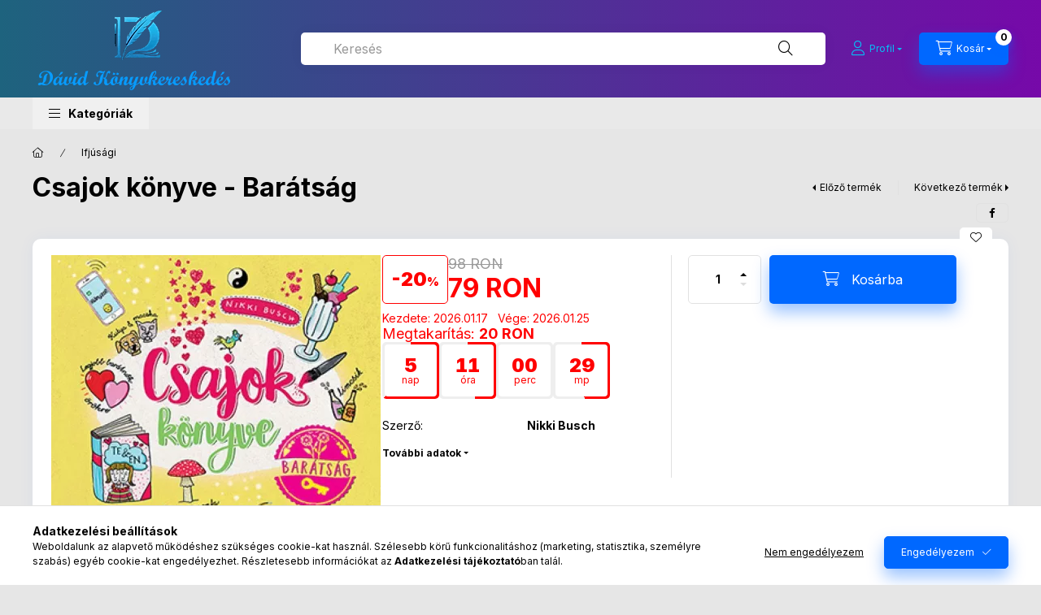

--- FILE ---
content_type: text/html; charset=UTF-8
request_url: https://www.adkk.eu/Csajok-konyve-Baratsag
body_size: 30524
content:
<!DOCTYPE html>
<html lang="hu" class="js-ajax-filter-box-checking-force js-ajax-product-list-checking">
    <head>
        <meta charset="utf-8">
<meta name="description" content="Csajok könyve - Barátság, Szeretnél emlékezetes, vidám órákat tölteni a legjobb barátnőddel? Ebben a könyvben több mint 170 kreatív ötletet találsz, amelyek gar">
<meta name="robots" content="index, follow">
<meta http-equiv="X-UA-Compatible" content="IE=Edge">
<meta property="og:site_name" content="Dávid Könyvkereskedés" />
<meta property="og:title" content="Csajok könyve - Barátság - Dávid Könyvkereskedés">
<meta property="og:description" content="Csajok könyve - Barátság, Szeretnél emlékezetes, vidám órákat tölteni a legjobb barátnőddel? Ebben a könyvben több mint 170 kreatív ötletet találsz, amelyek gar">
<meta property="og:type" content="product">
<meta property="og:url" content="https://www.adkk.eu/Csajok-konyve-Baratsag">
<meta property="og:image" content="https://www.adkk.eu/img/81456/204820/204820.webp">
<meta name="theme-color" content="#FFFFFF">
<meta name="msapplication-TileColor" content="#FFFFFF">
<meta name="mobile-web-app-capable" content="yes">
<meta name="apple-mobile-web-app-capable" content="yes">
<meta name="MobileOptimized" content="320">
<meta name="HandheldFriendly" content="true">

<title>Csajok könyve - Barátság - Dávid Könyvkereskedés</title>


<script>
var service_type="shop";
var shop_url_main="https://www.adkk.eu";
var actual_lang="hu";
var money_len="0";
var money_thousend=" ";
var money_dec=",";
var shop_id=81456;
var unas_design_url="https:"+"/"+"/"+"www.adkk.eu"+"/"+"!common_design"+"/"+"base"+"/"+"002402"+"/";
var unas_design_code='002402';
var unas_base_design_code='2400';
var unas_design_ver=4;
var unas_design_subver=3;
var unas_shop_url='https://www.adkk.eu';
var responsive="yes";
var price_nullcut_disable=1;
var config_plus=new Array();
config_plus['product_tooltip']=1;
config_plus['cart_fly_id']="cart-box__fly-to-desktop";
config_plus['cart_redirect']=1;
config_plus['cart_refresh_force']="1";
config_plus['money_type']='RON';
config_plus['money_type_display']='RON';
config_plus['accessible_design']=true;
var lang_text=new Array();

var UNAS = UNAS || {};
UNAS.shop={"base_url":'https://www.adkk.eu',"domain":'www.adkk.eu',"username":'davidkonyv.unas.hu',"id":81456,"lang":'hu',"currency_type":'RON',"currency_code":'RON',"currency_rate":'1',"currency_length":0,"base_currency_length":0,"canonical_url":'https://www.adkk.eu/Csajok-konyve-Baratsag'};
UNAS.design={"code":'002402',"page":'product_details'};
UNAS.api_auth="1c9b45855a379cb38abc79fadc450e9c";
UNAS.customer={"email":'',"id":0,"group_id":0,"without_registration":0};
UNAS.shop["category_id"]="594507";
UNAS.shop["sku"]="204820";
UNAS.shop["product_id"]="1250573194";
UNAS.shop["only_private_customer_can_purchase"] = false;
 

UNAS.text = {
    "button_overlay_close": `Bezár`,
    "popup_window": `Felugró ablak`,
    "list": `lista`,
    "updating_in_progress": `frissítés folyamatban`,
    "updated": `frissítve`,
    "is_opened": `megnyitva`,
    "is_closed": `bezárva`,
    "deleted": `törölve`,
    "consent_granted": `hozzájárulás megadva`,
    "consent_rejected": `hozzájárulás elutasítva`,
    "field_is_incorrect": `mező hibás`,
    "error_title": `Hiba!`,
    "product_variants": `termék változatok`,
    "product_added_to_cart": `A termék a kosárba került`,
    "product_added_to_cart_with_qty_problem": `A termékből csak [qty_added_to_cart] [qty_unit] került kosárba`,
    "product_removed_from_cart": `A termék törölve a kosárból`,
    "reg_title_name": `Név`,
    "reg_title_company_name": `Cégnév`,
    "number_of_items_in_cart": `Kosárban lévő tételek száma`,
    "cart_is_empty": `A kosár üres`,
    "cart_updated": `A kosár frissült`
};



UNAS.text["delete_from_favourites"]= `Törlés a kedvencek közül`;
UNAS.text["add_to_favourites"]= `Kedvencekhez`;






window.lazySizesConfig=window.lazySizesConfig || {};
window.lazySizesConfig.loadMode=1;
window.lazySizesConfig.loadHidden=false;

window.dataLayer = window.dataLayer || [];
function gtag(){dataLayer.push(arguments)};
gtag('js', new Date());
</script>

<script src="https://www.adkk.eu/!common_packages/jquery/jquery-3.2.1.js?mod_time=1682493229"></script>
<script src="https://www.adkk.eu/!common_packages/jquery/plugins/migrate/migrate.js?mod_time=1682493229"></script>
<script src="https://www.adkk.eu/!common_packages/jquery/plugins/autocomplete/autocomplete.js?mod_time=1751447086"></script>
<script src="https://www.adkk.eu/!common_packages/jquery/plugins/tools/overlay/overlay.js?mod_time=1759905183"></script>
<script src="https://www.adkk.eu/!common_packages/jquery/plugins/tools/toolbox/toolbox.expose.js?mod_time=1725518406"></script>
<script src="https://www.adkk.eu/!common_packages/jquery/plugins/lazysizes/lazysizes.min.js?mod_time=1682493229"></script>
<script src="https://www.adkk.eu/!common_packages/jquery/plugins/lazysizes/plugins/bgset/ls.bgset.min.js?mod_time=1753337301"></script>
<script src="https://www.adkk.eu/!common_packages/jquery/own/shop_common/exploded/common.js?mod_time=1764831093"></script>
<script src="https://www.adkk.eu/!common_packages/jquery/own/shop_common/exploded/common_overlay.js?mod_time=1759905183"></script>
<script src="https://www.adkk.eu/!common_packages/jquery/own/shop_common/exploded/common_shop_popup.js?mod_time=1759905183"></script>
<script src="https://www.adkk.eu/!common_packages/jquery/own/shop_common/exploded/function_accessibility_focus.js?mod_time=1759905183"></script>
<script src="https://www.adkk.eu/!common_packages/jquery/own/shop_common/exploded/page_product_details.js?mod_time=1751447086"></script>
<script src="https://www.adkk.eu/!common_packages/jquery/own/shop_common/exploded/function_favourites.js?mod_time=1725525526"></script>
<script src="https://www.adkk.eu/!common_packages/jquery/own/shop_common/exploded/function_recommend.js?mod_time=1751447086"></script>
<script src="https://www.adkk.eu/!common_packages/jquery/own/shop_common/exploded/function_accessibility_status.js?mod_time=1764233414"></script>
<script src="https://www.adkk.eu/!common_packages/jquery/plugins/hoverintent/hoverintent.js?mod_time=1682493229"></script>
<script src="https://www.adkk.eu/!common_packages/jquery/own/shop_tooltip/shop_tooltip.js?mod_time=1759905183"></script>
<script src="https://www.adkk.eu/!common_design/base/002400/main.js?mod_time=1764233414"></script>
<script src="https://www.adkk.eu/!common_packages/jquery/plugins/flickity/v3/flickity.pkgd.min.js?mod_time=1759905183"></script>
<script src="https://www.adkk.eu/!common_packages/jquery/plugins/toastr/toastr.min.js?mod_time=1682493229"></script>
<script src="https://www.adkk.eu/!common_packages/jquery/plugins/tippy/popper-2.4.4.min.js?mod_time=1682493229"></script>
<script src="https://www.adkk.eu/!common_packages/jquery/plugins/tippy/tippy-bundle.umd.min.js?mod_time=1682493229"></script>

<link href="https://www.adkk.eu/temp/shop_81456_6c6fae202e7d40ed297c8b36ce60b2d8.css?mod_time=1768907307" rel="stylesheet" type="text/css">

<link href="https://www.adkk.eu/Csajok-konyve-Baratsag" rel="canonical">
<link id="favicon-192x192" rel="icon" type="image/png" href="https://www.adkk.eu/shop_ordered/81456/pic/lgonak_192x192.png" sizes="192x192">
<script>
        var google_consent=1;
    
        gtag('consent', 'default', {
           'ad_storage': 'denied',
           'ad_user_data': 'denied',
           'ad_personalization': 'denied',
           'analytics_storage': 'denied',
           'functionality_storage': 'denied',
           'personalization_storage': 'denied',
           'security_storage': 'granted'
        });

    
        gtag('consent', 'update', {
           'ad_storage': 'denied',
           'ad_user_data': 'denied',
           'ad_personalization': 'denied',
           'analytics_storage': 'denied',
           'functionality_storage': 'denied',
           'personalization_storage': 'denied',
           'security_storage': 'granted'
        });

        </script>
    <script async src="https://www.googletagmanager.com/gtag/js?id=AW-1044542465"></script>        <script>
        gtag('config', 'AW-1044542465',{'allow_enhanced_conversions':true});
                </script>
            <script>
        var google_ads=1;

                gtag('event','remarketing', {
            'ecomm_pagetype': 'product',
            'ecomm_prodid': ["204820"],
            'ecomm_totalvalue': 79        });
            </script>
    
        <meta content="width=device-width, initial-scale=1.0" name="viewport" />
        <link rel="preconnect" href="https://fonts.gstatic.com">
        <link rel="preload" href="https://fonts.googleapis.com/css2?family=Inter:wght@400;700;900&display=swap" as="style" />
        <link rel="stylesheet" href="https://fonts.googleapis.com/css2?family=Inter:wght@400;700;900&display=swap" media="print" onload="this.media='all'">
        <noscript>
            <link rel="stylesheet" href="https://fonts.googleapis.com/css2?family=Inter:wght@400;700;900&display=swap" />
        </noscript>
        <link rel="preload" href="https://www.adkk.eu/!common_design/own/fonts/2400/customicons/custom-icons.css" as="style">
        <link rel="stylesheet" href="https://www.adkk.eu/!common_design/own/fonts/2400/customicons/custom-icons.css" media="print" onload="this.media='all'">
        <noscript>
            <link rel="stylesheet" href="https://www.adkk.eu/!common_design/own/fonts/2400/customicons/custom-icons.css" />
        </noscript>
        
        
        
        
        

        
        
        
        <link rel="preload" fetchpriority="high"
      imagesizes="(max-width: 424.98px) 95.3vw,405px"
      imagesrcset="https://www.adkk.eu/img/81456/204820/500x500/204820.webp?time=1746820809 405w,https://www.adkk.eu/img/81456/204820/712x712/204820.webp?time=1746820809 712w,https://www.adkk.eu/img/81456/204820/1000x1000/204820.webp?time=1746820809 1000w"
      href="https://www.adkk.eu/img/81456/204820/500x500/204820.webp?time=1746820809" as="image"
>
        
        
    </head>


                
                
    
    
    
    
    
    
    
    
    
    
                     
    
    
    
    
    <body class='design_ver4 design_subver1 design_subver2 design_subver3' id="ud_shop_artdet">
    
    <div id="image_to_cart" style="display:none; position:absolute; z-index:100000;"></div>
<div class="overlay_common overlay_warning" id="overlay_cart_add"></div>
<script>$(document).ready(function(){ overlay_init("cart_add",{"onBeforeLoad":false}); });</script>
<div id="overlay_login_outer"></div>	
	<script>
	$(document).ready(function(){
	    var login_redir_init="";

		$("#overlay_login_outer").overlay({
			onBeforeLoad: function() {
                var login_redir_temp=login_redir_init;
                if (login_redir_act!="") {
                    login_redir_temp=login_redir_act;
                    login_redir_act="";
                }

									$.ajax({
						type: "GET",
						async: true,
						url: "https://www.adkk.eu/shop_ajax/ajax_popup_login.php",
						data: {
							shop_id:"81456",
							lang_master:"hu",
                            login_redir:login_redir_temp,
							explicit:"ok",
							get_ajax:"1"
						},
						success: function(data){
							$("#overlay_login_outer").html(data);
							if (unas_design_ver >= 5) $("#overlay_login_outer").modal('show');
							$('#overlay_login1 input[name=shop_pass_login]').keypress(function(e) {
								var code = e.keyCode ? e.keyCode : e.which;
								if(code.toString() == 13) {		
									document.form_login_overlay.submit();		
								}	
							});	
						}
					});
								},
			top: 50,
			mask: {
	color: "#000000",
	loadSpeed: 200,
	maskId: "exposeMaskOverlay",
	opacity: 0.7
},
			closeOnClick: (config_plus['overlay_close_on_click_forced'] === 1),
			onClose: function(event, overlayIndex) {
				$("#login_redir").val("");
			},
			load: false
		});
		
			});
	function overlay_login() {
		$(document).ready(function(){
			$("#overlay_login_outer").overlay().load();
		});
	}
	function overlay_login_remind() {
        if (unas_design_ver >= 5) {
            $("#overlay_remind").overlay().load();
        } else {
            $(document).ready(function () {
                $("#overlay_login_outer").overlay().close();
                setTimeout('$("#overlay_remind").overlay().load();', 250);
            });
        }
	}

    var login_redir_act="";
    function overlay_login_redir(redir) {
        login_redir_act=redir;
        $("#overlay_login_outer").overlay().load();
    }
	</script>  
	<div class="overlay_common overlay_info" id="overlay_remind"></div>
<script>$(document).ready(function(){ overlay_init("remind",[]); });</script>

	<script>
    	function overlay_login_error_remind() {
		$(document).ready(function(){
			load_login=0;
			$("#overlay_error").overlay().close();
			setTimeout('$("#overlay_remind").overlay().load();', 250);	
		});
	}
	</script>  
	<div class="overlay_common overlay_info" id="overlay_newsletter"></div>
<script>$(document).ready(function(){ overlay_init("newsletter",[]); });</script>

<script>
function overlay_newsletter() {
    $(document).ready(function(){
        $("#overlay_newsletter").overlay().load();
    });
}
</script>
<div class="overlay_common overlay_error" id="overlay_script"></div>
<script>$(document).ready(function(){ overlay_init("script",[]); });</script>
    <script>
    $(document).ready(function() {
        $.ajax({
            type: "GET",
            url: "https://www.adkk.eu/shop_ajax/ajax_stat.php",
            data: {master_shop_id:"81456",get_ajax:"1"}
        });
    });
    </script>
    

    
    <div id="container" class="page_shop_artdet_204820 readmore-v2
 filter-not-exists filter-box-in-dropdown nav-position-bottom header-will-fixed fixed-cart-on-artdet">
                
                        <header class="header header--mobile py-3 px-4 d-flex justify-content-center d-sm-none position-relative">
                <div id="header_logo_img2" class="js-element header_logo logo" data-element-name="header_logo">
        <div class="header_logo-img-container">
            <div class="header_logo-img-wrapper">
                                                <a class="has-img" href="https://www.adkk.eu">                    <picture>
                                                <source srcset="https://www.adkk.eu/!common_design/custom/davidkonyv.unas.hu/element/layout_hu_header_logo-400x120_1_default.png?time=1740227055 1x" />
                        <img                              width="250" height="120"
                                                          src="https://www.adkk.eu/!common_design/custom/davidkonyv.unas.hu/element/layout_hu_header_logo-400x120_1_default.png?time=1740227055"                             
                             alt="Dávid Könyvkereskedés                        "/>
                    </picture>
                    </a>                                        </div>
        </div>
    </div>

                        
        
        </header>
        <header id="header--desktop" class="header header--desktop d-none d-sm-block js-header js-header-fixed">
            <div class="header-inner js-header-inner">
                <div class="header__top">
                    <div class="container">
                        <div class="header__top-inner">
                            <div class="row no-gutters gutters-md-10 justify-content-center align-items-center">
                                <div class="header__top-left col col-xl-auto">
                                    <div class="header__left-inner d-flex align-items-center">
                                                                                <div class="nav-link--products-placeholder-on-fixed-header burger btn">
                                            <span class="burger__lines">
                                                <span class="burger__line"></span>
                                                <span class="burger__line"></span>
                                                <span class="burger__line"></span>
                                            </span>
                                            <span class="burger__text dropdown__btn-text">
                                                Kategóriák
                                            </span>
                                        </div>
                                        <button type="button" class="hamburger-box__dropdown-btn burger btn dropdown__btn d-lg-none" id="hamburger-box__dropdown-btn2"
                                                aria-label="Kategóriák" aria-haspopup="dialog" aria-expanded="false" aria-controls="hamburger-box__dropdown"
                                                data-btn-for="#hamburger-box__dropdown"
                                        >
                                            <span class="burger__lines">
                                              <span class="burger__line"></span>
                                              <span class="burger__line"></span>
                                              <span class="burger__line"></span>
                                            </span>
                                            <span class="burger__text dropdown__btn-text">
                                              Kategóriák
                                            </span>
                                        </button>
                                                                                    <div id="header_logo_img" class="js-element header_logo logo" data-element-name="header_logo">
        <div class="header_logo-img-container">
            <div class="header_logo-img-wrapper">
                                                <a class="has-img" href="https://www.adkk.eu">                    <picture>
                                                <source srcset="https://www.adkk.eu/!common_design/custom/davidkonyv.unas.hu/element/layout_hu_header_logo-400x120_1_default.png?time=1740227055 1x" />
                        <img                              width="250" height="120"
                                                          src="https://www.adkk.eu/!common_design/custom/davidkonyv.unas.hu/element/layout_hu_header_logo-400x120_1_default.png?time=1740227055"                             
                             alt="Dávid Könyvkereskedés                        "/>
                    </picture>
                    </a>                                        </div>
        </div>
    </div>

                                        
                                    </div>
                                </div>
                                <div class="header__top-right col-auto col-xl d-flex justify-content-end align-items-center">
                                    <button class="search-box__dropdown-btn btn dropdown__btn d-xl-none" id="#search-box__dropdown-btn2"
                                            aria-label="Keresés" aria-haspopup="dialog" aria-expanded="false" aria-controls="search-box__dropdown2"
                                            type="button" data-btn-for="#search-box__dropdown2"
                                    >
                                        <span class="search-box__dropdown-btn-icon dropdown__btn-icon icon--search"></span>
                                        <span class="search-box__text dropdown__btn-text">Keresés</span>
                                    </button>
                                    <div class="search-box__dropdown dropdown__content dropdown__content-till-lg" id="search-box__dropdown2" data-content-for="#search-box__dropdown-btn2" data-content-direction="full">
                                        <span class="dropdown__caret"></span>
                                        <button class="dropdown__btn-close search-box__dropdown__btn-close btn btn-close" type="button" aria-label="Bezár"></button>
                                        <div class="dropdown__content-inner search-box__inner position-relative js-search browser-is-chrome"
     id="box_search_content2">
    <form name="form_include_search2" id="form_include_search2" action="https://www.adkk.eu/shop_search.php" method="get">
    <div class="search-box__form-inner d-flex flex-column">
        <div class="form-group box-search-group mb-0 js-search-smart-insert-after-here">
            <input data-stay-visible-breakpoint="1280" id="box_search_input2" class="search-box__input ac_input js-search-input form-control"
                   name="search" pattern=".{3,100}" aria-label="Keresés" title="Hosszabb kereső kifejezést írjon be!"
                   placeholder="Keresés" type="search" maxlength="100" autocomplete="off" required                   role="combobox" aria-autocomplete="list" aria-expanded="false"
                                      aria-controls="autocomplete-categories autocomplete-products"
                               >
            <div class="search-box__search-btn-outer input-group-append" title="Keresés">
                <button class="btn search-box__search-btn" aria-label="Keresés">
                    <span class="search-box__search-btn-icon icon--search"></span>
                </button>
            </div>
            <div class="search__loading">
                <div class="loading-spinner--small"></div>
            </div>
        </div>
        <div class="ac_results2">
            <span class="ac_result__caret"></span>
        </div>
    </div>
    </form>
</div>

                                    </div>
                                                                                <button class="profile__dropdown-btn js-profile-btn btn dropdown__btn" id="profile__dropdown-btn2" type="button"
            data-orders="https://www.adkk.eu/shop_order_track.php" data-btn-for="#profile__dropdown"
            aria-label="Profil" aria-haspopup="dialog" aria-expanded="false" aria-controls="profile__dropdown"
    >
        <span class="profile__dropdown-btn-icon dropdown__btn-icon icon--user"></span>
        <span class="profile__text dropdown__btn-text">Profil</span>
            </button>
    
    
                                    <button id="cart-box__fly-to-desktop" class="cart-box__dropdown-btn btn dropdown__btn js-cart-box-loaded-by-ajax"
                                            aria-label="Kosár megtekintése" aria-describedby="box_cart_content" aria-haspopup="dialog" aria-expanded="false" aria-controls="cart-box__dropdown"
                                            type="button" data-btn-for="#cart-box__dropdown"                                    >
                                        <span class="cart-box__dropdown-btn-icon dropdown__btn-icon icon--cart"></span>
                                        <span class="cart-box__text dropdown__btn-text">Kosár</span>
                                        <span class="bubble cart-box__bubble">-</span>
                                    </button>
                                </div>
                            </div>
                        </div>
                    </div>
                </div>
                                <div class="header__bottom">
                    <div class="container">
                        <nav class="navbar d-none d-lg-flex navbar-expand navbar-light align-items-stretch">
                                                        <ul id="nav--cat" class="nav nav--cat js-navbar-nav">
                                <li class="nav-item dropdown nav--main nav-item--products">
                                    <a class="nav-link nav-link--products burger d-lg-flex" href="#" onclick="event.preventDefault();" role="button" data-text="Kategóriák" data-toggle="dropdown"
                                       aria-label="Kategóriák" aria-haspopup="dialog" aria-controls="dropdown-cat"
                                        aria-expanded="false"                                    >
                                        <span class="burger__lines">
                                            <span class="burger__line"></span>
                                            <span class="burger__line"></span>
                                            <span class="burger__line"></span>
                                        </span>
                                        <span class="burger__text dropdown__btn-text">
                                            Kategóriák
                                        </span>
                                    </a>
                                    <div id="dropdown-cat" class="dropdown-menu d-none d-block clearfix dropdown--cat with-auto-breaking-megasubmenu dropdown--level-0">
                                                    <ul class="nav-list--0" aria-label="Kategóriák">
            <li id="nav-item-new" class="nav-item spec-item js-nav-item-new">
                        <a class="nav-link"
               aria-label="Újdonságok kategória"
                href="https://www.adkk.eu/shop_artspec.php?artspec=2"            >
                                            <span class="nav-link__text">
                    Újdonságok                </span>
            </a>
                    </li>
            <li id="nav-item-681785" class="nav-item js-nav-item-681785">
                        <a class="nav-link"
               aria-label="Albumok kategória"
                href="https://www.adkk.eu/Albumok"            >
                                            <span class="nav-link__text">
                    Albumok                </span>
            </a>
                    </li>
            <li id="nav-item-267837" class="nav-item dropdown js-nav-item-267837">
                        <a class="nav-link"
               aria-label="Család és szülők  kategória"
                href="#" role="button" data-toggle="dropdown" aria-haspopup="true" aria-expanded="false" onclick="handleSub('267837','https://www.adkk.eu/shop_ajax/ajax_box_cat.php?get_ajax=1&type=layout&change_lang=hu&level=1&key=267837&box_var_name=shop_cat&box_var_layout_cache=1&box_var_expand_cache=yes&box_var_expand_cache_name=desktop&box_var_layout_level0=0&box_var_layout_level1=1&box_var_layout=2&box_var_ajax=1&box_var_section=content&box_var_highlight=yes&box_var_type=expand&box_var_div=no');return false;"            >
                                            <span class="nav-link__text">
                    Család és szülők                 </span>
            </a>
                        <div class="megasubmenu dropdown-menu">
                <div class="megasubmenu__sticky-content">
                    <div class="loading-spinner"></div>
                </div>
                            </div>
                    </li>
            <li id="nav-item-586626" class="nav-item dropdown js-nav-item-586626">
                        <a class="nav-link"
               aria-label="dōTERRA kategória"
                href="#" role="button" data-toggle="dropdown" aria-haspopup="true" aria-expanded="false" onclick="handleSub('586626','https://www.adkk.eu/shop_ajax/ajax_box_cat.php?get_ajax=1&type=layout&change_lang=hu&level=1&key=586626&box_var_name=shop_cat&box_var_layout_cache=1&box_var_expand_cache=yes&box_var_expand_cache_name=desktop&box_var_layout_level0=0&box_var_layout_level1=1&box_var_layout=2&box_var_ajax=1&box_var_section=content&box_var_highlight=yes&box_var_type=expand&box_var_div=no');return false;"            >
                                            <span class="nav-link__text">
                    dōTERRA                </span>
            </a>
                        <div class="megasubmenu dropdown-menu">
                <div class="megasubmenu__sticky-content">
                    <div class="loading-spinner"></div>
                </div>
                            </div>
                    </li>
            <li id="nav-item-450810" class="nav-item js-nav-item-450810">
                        <a class="nav-link"
               aria-label="Dráma kategória"
                href="https://www.adkk.eu/Drama"            >
                                            <span class="nav-link__text">
                    Dráma                </span>
            </a>
                    </li>
            <li id="nav-item-364838" class="nav-item dropdown js-nav-item-364838">
                        <a class="nav-link"
               aria-label="Egyéb termékek kategória"
                href="#" role="button" data-toggle="dropdown" aria-haspopup="true" aria-expanded="false" onclick="handleSub('364838','https://www.adkk.eu/shop_ajax/ajax_box_cat.php?get_ajax=1&type=layout&change_lang=hu&level=1&key=364838&box_var_name=shop_cat&box_var_layout_cache=1&box_var_expand_cache=yes&box_var_expand_cache_name=desktop&box_var_layout_level0=0&box_var_layout_level1=1&box_var_layout=2&box_var_ajax=1&box_var_section=content&box_var_highlight=yes&box_var_type=expand&box_var_div=no');return false;"            >
                                            <span class="nav-link__text">
                    Egyéb termékek                </span>
            </a>
                        <div class="megasubmenu dropdown-menu">
                <div class="megasubmenu__sticky-content">
                    <div class="loading-spinner"></div>
                </div>
                            </div>
                    </li>
            <li id="nav-item-271946" class="nav-item dropdown js-nav-item-271946">
                        <a class="nav-link"
               aria-label="Életmód kategória"
                href="#" role="button" data-toggle="dropdown" aria-haspopup="true" aria-expanded="false" onclick="handleSub('271946','https://www.adkk.eu/shop_ajax/ajax_box_cat.php?get_ajax=1&type=layout&change_lang=hu&level=1&key=271946&box_var_name=shop_cat&box_var_layout_cache=1&box_var_expand_cache=yes&box_var_expand_cache_name=desktop&box_var_layout_level0=0&box_var_layout_level1=1&box_var_layout=2&box_var_ajax=1&box_var_section=content&box_var_highlight=yes&box_var_type=expand&box_var_div=no');return false;"            >
                                            <span class="nav-link__text">
                    Életmód                </span>
            </a>
                        <div class="megasubmenu dropdown-menu">
                <div class="megasubmenu__sticky-content">
                    <div class="loading-spinner"></div>
                </div>
                            </div>
                    </li>
            <li id="nav-item-764867" class="nav-item js-nav-item-764867">
                        <a class="nav-link"
               aria-label="Életrajz kategória"
                href="https://www.adkk.eu/Eletrajz"            >
                                            <span class="nav-link__text">
                    Életrajz                </span>
            </a>
                    </li>
            <li id="nav-item-155131" class="nav-item js-nav-item-155131">
                        <a class="nav-link"
               aria-label="Erotikus kategória"
                href="https://www.adkk.eu/Erotikus"            >
                                            <span class="nav-link__text">
                    Erotikus                </span>
            </a>
                    </li>
            <li id="nav-item-113204" class="nav-item dropdown js-nav-item-113204">
                        <a class="nav-link"
               aria-label="Ezotéria  kategória"
                href="#" role="button" data-toggle="dropdown" aria-haspopup="true" aria-expanded="false" onclick="handleSub('113204','https://www.adkk.eu/shop_ajax/ajax_box_cat.php?get_ajax=1&type=layout&change_lang=hu&level=1&key=113204&box_var_name=shop_cat&box_var_layout_cache=1&box_var_expand_cache=yes&box_var_expand_cache_name=desktop&box_var_layout_level0=0&box_var_layout_level1=1&box_var_layout=2&box_var_ajax=1&box_var_section=content&box_var_highlight=yes&box_var_type=expand&box_var_div=no');return false;"            >
                                            <span class="nav-link__text">
                    Ezotéria                 </span>
            </a>
                        <div class="megasubmenu dropdown-menu">
                <div class="megasubmenu__sticky-content">
                    <div class="loading-spinner"></div>
                </div>
                            </div>
                    </li>
            <li id="nav-item-528832" class="nav-item dropdown js-nav-item-528832">
                        <a class="nav-link"
               aria-label="Fantasy  kategória"
                href="#" role="button" data-toggle="dropdown" aria-haspopup="true" aria-expanded="false" onclick="handleSub('528832','https://www.adkk.eu/shop_ajax/ajax_box_cat.php?get_ajax=1&type=layout&change_lang=hu&level=1&key=528832&box_var_name=shop_cat&box_var_layout_cache=1&box_var_expand_cache=yes&box_var_expand_cache_name=desktop&box_var_layout_level0=0&box_var_layout_level1=1&box_var_layout=2&box_var_ajax=1&box_var_section=content&box_var_highlight=yes&box_var_type=expand&box_var_div=no');return false;"            >
                                            <span class="nav-link__text">
                    Fantasy                 </span>
            </a>
                        <div class="megasubmenu dropdown-menu">
                <div class="megasubmenu__sticky-content">
                    <div class="loading-spinner"></div>
                </div>
                            </div>
                    </li>
            <li id="nav-item-794184" class="nav-item js-nav-item-794184">
                        <a class="nav-link"
               aria-label="Filozófia kategória"
                href="https://www.adkk.eu/Filozofia"            >
                                            <span class="nav-link__text">
                    Filozófia                </span>
            </a>
                    </li>
            <li id="nav-item-398983" class="nav-item dropdown js-nav-item-398983">
                        <a class="nav-link"
               aria-label="Gasztronómia kategória"
                href="#" role="button" data-toggle="dropdown" aria-haspopup="true" aria-expanded="false" onclick="handleSub('398983','https://www.adkk.eu/shop_ajax/ajax_box_cat.php?get_ajax=1&type=layout&change_lang=hu&level=1&key=398983&box_var_name=shop_cat&box_var_layout_cache=1&box_var_expand_cache=yes&box_var_expand_cache_name=desktop&box_var_layout_level0=0&box_var_layout_level1=1&box_var_layout=2&box_var_ajax=1&box_var_section=content&box_var_highlight=yes&box_var_type=expand&box_var_div=no');return false;"            >
                                            <span class="nav-link__text">
                    Gasztronómia                </span>
            </a>
                        <div class="megasubmenu dropdown-menu">
                <div class="megasubmenu__sticky-content">
                    <div class="loading-spinner"></div>
                </div>
                            </div>
                    </li>
            <li id="nav-item-984786" class="nav-item dropdown js-nav-item-984786">
                        <a class="nav-link"
               aria-label="Gazdasági közéleti politikai kategória"
                href="#" role="button" data-toggle="dropdown" aria-haspopup="true" aria-expanded="false" onclick="handleSub('984786','https://www.adkk.eu/shop_ajax/ajax_box_cat.php?get_ajax=1&type=layout&change_lang=hu&level=1&key=984786&box_var_name=shop_cat&box_var_layout_cache=1&box_var_expand_cache=yes&box_var_expand_cache_name=desktop&box_var_layout_level0=0&box_var_layout_level1=1&box_var_layout=2&box_var_ajax=1&box_var_section=content&box_var_highlight=yes&box_var_type=expand&box_var_div=no');return false;"            >
                                            <span class="nav-link__text">
                    Gazdasági közéleti politikai                </span>
            </a>
                        <div class="megasubmenu dropdown-menu">
                <div class="megasubmenu__sticky-content">
                    <div class="loading-spinner"></div>
                </div>
                            </div>
                    </li>
            <li id="nav-item-682369" class="nav-item dropdown js-nav-item-682369">
                        <a class="nav-link"
               aria-label="Gyerek  kategória"
                href="#" role="button" data-toggle="dropdown" aria-haspopup="true" aria-expanded="false" onclick="handleSub('682369','https://www.adkk.eu/shop_ajax/ajax_box_cat.php?get_ajax=1&type=layout&change_lang=hu&level=1&key=682369&box_var_name=shop_cat&box_var_layout_cache=1&box_var_expand_cache=yes&box_var_expand_cache_name=desktop&box_var_layout_level0=0&box_var_layout_level1=1&box_var_layout=2&box_var_ajax=1&box_var_section=content&box_var_highlight=yes&box_var_type=expand&box_var_div=no');return false;"            >
                                            <span class="nav-link__text">
                    Gyerek                 </span>
            </a>
                        <div class="megasubmenu dropdown-menu">
                <div class="megasubmenu__sticky-content">
                    <div class="loading-spinner"></div>
                </div>
                            </div>
                    </li>
            <li id="nav-item-115742" class="nav-item dropdown js-nav-item-115742">
                        <a class="nav-link"
               aria-label="Gyerekkönyvek kategória"
                href="#" role="button" data-toggle="dropdown" aria-haspopup="true" aria-expanded="false" onclick="handleSub('115742','https://www.adkk.eu/shop_ajax/ajax_box_cat.php?get_ajax=1&type=layout&change_lang=hu&level=1&key=115742&box_var_name=shop_cat&box_var_layout_cache=1&box_var_expand_cache=yes&box_var_expand_cache_name=desktop&box_var_layout_level0=0&box_var_layout_level1=1&box_var_layout=2&box_var_ajax=1&box_var_section=content&box_var_highlight=yes&box_var_type=expand&box_var_div=no');return false;"            >
                                            <span class="nav-link__text">
                    Gyerekkönyvek                </span>
            </a>
                        <div class="megasubmenu dropdown-menu">
                <div class="megasubmenu__sticky-content">
                    <div class="loading-spinner"></div>
                </div>
                            </div>
                    </li>
            <li id="nav-item-666701" class="nav-item js-nav-item-666701">
                        <a class="nav-link"
               aria-label="Gyereknevelés kategória"
                href="https://www.adkk.eu/spl/666701/Gyerekneveles"            >
                                            <span class="nav-link__text">
                    Gyereknevelés                </span>
            </a>
                    </li>
            <li id="nav-item-205651" class="nav-item js-nav-item-205651">
                        <a class="nav-link"
               aria-label="Hangoskönyv kategória"
                href="https://www.adkk.eu/Hangoskonyv"            >
                                            <span class="nav-link__text">
                    Hangoskönyv                </span>
            </a>
                    </li>
            <li id="nav-item-425441" class="nav-item js-nav-item-425441">
                        <a class="nav-link"
               aria-label="Harry Potter kategória"
                href="https://www.adkk.eu/Harry-Potter"            >
                                            <span class="nav-link__text">
                    Harry Potter                </span>
            </a>
                    </li>
            <li id="nav-item-252842" class="nav-item dropdown js-nav-item-252842">
                        <a class="nav-link"
               aria-label="Hobby szabadidő kategória"
                href="#" role="button" data-toggle="dropdown" aria-haspopup="true" aria-expanded="false" onclick="handleSub('252842','https://www.adkk.eu/shop_ajax/ajax_box_cat.php?get_ajax=1&type=layout&change_lang=hu&level=1&key=252842&box_var_name=shop_cat&box_var_layout_cache=1&box_var_expand_cache=yes&box_var_expand_cache_name=desktop&box_var_layout_level0=0&box_var_layout_level1=1&box_var_layout=2&box_var_ajax=1&box_var_section=content&box_var_highlight=yes&box_var_type=expand&box_var_div=no');return false;"            >
                                            <span class="nav-link__text">
                    Hobby szabadidő                </span>
            </a>
                        <div class="megasubmenu dropdown-menu">
                <div class="megasubmenu__sticky-content">
                    <div class="loading-spinner"></div>
                </div>
                            </div>
                    </li>
            <li id="nav-item-932402" class="nav-item js-nav-item-932402">
                        <a class="nav-link"
               aria-label="Horror kategória"
                href="https://www.adkk.eu/Horror"            >
                                            <span class="nav-link__text">
                    Horror                </span>
            </a>
                    </li>
            <li id="nav-item-423174" class="nav-item dropdown js-nav-item-423174">
                        <a class="nav-link"
               aria-label="Humor kategória"
                href="#" role="button" data-toggle="dropdown" aria-haspopup="true" aria-expanded="false" onclick="handleSub('423174','https://www.adkk.eu/shop_ajax/ajax_box_cat.php?get_ajax=1&type=layout&change_lang=hu&level=1&key=423174&box_var_name=shop_cat&box_var_layout_cache=1&box_var_expand_cache=yes&box_var_expand_cache_name=desktop&box_var_layout_level0=0&box_var_layout_level1=1&box_var_layout=2&box_var_ajax=1&box_var_section=content&box_var_highlight=yes&box_var_type=expand&box_var_div=no');return false;"            >
                                            <span class="nav-link__text">
                    Humor                </span>
            </a>
                        <div class="megasubmenu dropdown-menu">
                <div class="megasubmenu__sticky-content">
                    <div class="loading-spinner"></div>
                </div>
                            </div>
                    </li>
            <li id="nav-item-773213" class="nav-item dropdown js-nav-item-773213">
                        <a class="nav-link"
               aria-label="Idegen nyelvű  kategória"
                href="#" role="button" data-toggle="dropdown" aria-haspopup="true" aria-expanded="false" onclick="handleSub('773213','https://www.adkk.eu/shop_ajax/ajax_box_cat.php?get_ajax=1&type=layout&change_lang=hu&level=1&key=773213&box_var_name=shop_cat&box_var_layout_cache=1&box_var_expand_cache=yes&box_var_expand_cache_name=desktop&box_var_layout_level0=0&box_var_layout_level1=1&box_var_layout=2&box_var_ajax=1&box_var_section=content&box_var_highlight=yes&box_var_type=expand&box_var_div=no');return false;"            >
                                            <span class="nav-link__text">
                    Idegen nyelvű                 </span>
            </a>
                        <div class="megasubmenu dropdown-menu">
                <div class="megasubmenu__sticky-content">
                    <div class="loading-spinner"></div>
                </div>
                            </div>
                    </li>
            <li id="nav-item-594507" class="nav-item dropdown js-nav-item-594507">
                        <a class="nav-link"
               aria-label="Ifjúsági kategória"
                href="#" role="button" data-toggle="dropdown" aria-haspopup="true" aria-expanded="false" onclick="handleSub('594507','https://www.adkk.eu/shop_ajax/ajax_box_cat.php?get_ajax=1&type=layout&change_lang=hu&level=1&key=594507&box_var_name=shop_cat&box_var_layout_cache=1&box_var_expand_cache=yes&box_var_expand_cache_name=desktop&box_var_layout_level0=0&box_var_layout_level1=1&box_var_layout=2&box_var_ajax=1&box_var_section=content&box_var_highlight=yes&box_var_type=expand&box_var_div=no');return false;"            >
                                            <span class="nav-link__text">
                    Ifjúsági                </span>
            </a>
                        <div class="megasubmenu dropdown-menu">
                <div class="megasubmenu__sticky-content">
                    <div class="loading-spinner"></div>
                </div>
                            </div>
                    </li>
            <li id="nav-item-684409" class="nav-item js-nav-item-684409">
                        <a class="nav-link"
               aria-label="Ismeretterjesztő kategória"
                href="https://www.adkk.eu/Ismeretterjeszto"            >
                                            <span class="nav-link__text">
                    Ismeretterjesztő                </span>
            </a>
                    </li>
            <li id="nav-item-963698" class="nav-item dropdown js-nav-item-963698">
                        <a class="nav-link"
               aria-label="Kalandregények  kategória"
                href="#" role="button" data-toggle="dropdown" aria-haspopup="true" aria-expanded="false" onclick="handleSub('963698','https://www.adkk.eu/shop_ajax/ajax_box_cat.php?get_ajax=1&type=layout&change_lang=hu&level=1&key=963698&box_var_name=shop_cat&box_var_layout_cache=1&box_var_expand_cache=yes&box_var_expand_cache_name=desktop&box_var_layout_level0=0&box_var_layout_level1=1&box_var_layout=2&box_var_ajax=1&box_var_section=content&box_var_highlight=yes&box_var_type=expand&box_var_div=no');return false;"            >
                                            <span class="nav-link__text">
                    Kalandregények                 </span>
            </a>
                        <div class="megasubmenu dropdown-menu">
                <div class="megasubmenu__sticky-content">
                    <div class="loading-spinner"></div>
                </div>
                            </div>
                    </li>
            <li id="nav-item-808168" class="nav-item js-nav-item-808168">
                        <a class="nav-link"
               aria-label="Karácsony kategória"
                href="https://www.adkk.eu/Karacsony"            >
                                            <span class="nav-link__text">
                    Karácsony                </span>
            </a>
                    </li>
            <li id="nav-item-464918" class="nav-item js-nav-item-464918">
                        <a class="nav-link"
               aria-label="Kártyák kategória"
                href="https://www.adkk.eu/Kartyak"            >
                                            <span class="nav-link__text">
                    Kártyák                </span>
            </a>
                    </li>
            <li id="nav-item-170095" class="nav-item js-nav-item-170095">
                        <a class="nav-link"
               aria-label="Képregények kategória"
                href="https://www.adkk.eu/Kepregenyek"            >
                                            <span class="nav-link__text">
                    Képregények                </span>
            </a>
                    </li>
            <li id="nav-item-331686" class="nav-item js-nav-item-331686">
                        <a class="nav-link"
               aria-label="Kert ház otthon kategória"
                href="https://www.adkk.eu/Kert-haz-otthon"            >
                                            <span class="nav-link__text">
                    Kert ház otthon                </span>
            </a>
                    </li>
            <li id="nav-item-723323" class="nav-item js-nav-item-723323">
                        <a class="nav-link"
               aria-label="Költészet  kategória"
                href="https://www.adkk.eu/spl/723323/Kolteszet"            >
                                            <span class="nav-link__text">
                    Költészet                 </span>
            </a>
                    </li>
            <li id="nav-item-540002" class="nav-item dropdown js-nav-item-540002">
                        <a class="nav-link"
               aria-label="Krimi  kategória"
                href="#" role="button" data-toggle="dropdown" aria-haspopup="true" aria-expanded="false" onclick="handleSub('540002','https://www.adkk.eu/shop_ajax/ajax_box_cat.php?get_ajax=1&type=layout&change_lang=hu&level=1&key=540002&box_var_name=shop_cat&box_var_layout_cache=1&box_var_expand_cache=yes&box_var_expand_cache_name=desktop&box_var_layout_level0=0&box_var_layout_level1=1&box_var_layout=2&box_var_ajax=1&box_var_section=content&box_var_highlight=yes&box_var_type=expand&box_var_div=no');return false;"            >
                                            <span class="nav-link__text">
                    Krimi                 </span>
            </a>
                        <div class="megasubmenu dropdown-menu">
                <div class="megasubmenu__sticky-content">
                    <div class="loading-spinner"></div>
                </div>
                            </div>
                    </li>
            <li id="nav-item-972035" class="nav-item js-nav-item-972035">
                        <a class="nav-link"
               aria-label="Kultúrtörténet kategória"
                href="https://www.adkk.eu/Kulturtortenet"            >
                                            <span class="nav-link__text">
                    Kultúrtörténet                </span>
            </a>
                    </li>
            <li id="nav-item-672102" class="nav-item dropdown js-nav-item-672102">
                        <a class="nav-link"
               aria-label="Lexikon enciklopédia  kategória"
                href="#" role="button" data-toggle="dropdown" aria-haspopup="true" aria-expanded="false" onclick="handleSub('672102','https://www.adkk.eu/shop_ajax/ajax_box_cat.php?get_ajax=1&type=layout&change_lang=hu&level=1&key=672102&box_var_name=shop_cat&box_var_layout_cache=1&box_var_expand_cache=yes&box_var_expand_cache_name=desktop&box_var_layout_level0=0&box_var_layout_level1=1&box_var_layout=2&box_var_ajax=1&box_var_section=content&box_var_highlight=yes&box_var_type=expand&box_var_div=no');return false;"            >
                                            <span class="nav-link__text">
                    Lexikon enciklopédia                 </span>
            </a>
                        <div class="megasubmenu dropdown-menu">
                <div class="megasubmenu__sticky-content">
                    <div class="loading-spinner"></div>
                </div>
                            </div>
                    </li>
            <li id="nav-item-779690" class="nav-item dropdown js-nav-item-779690">
                        <a class="nav-link"
               aria-label="Művészet kategória"
                href="#" role="button" data-toggle="dropdown" aria-haspopup="true" aria-expanded="false" onclick="handleSub('779690','https://www.adkk.eu/shop_ajax/ajax_box_cat.php?get_ajax=1&type=layout&change_lang=hu&level=1&key=779690&box_var_name=shop_cat&box_var_layout_cache=1&box_var_expand_cache=yes&box_var_expand_cache_name=desktop&box_var_layout_level0=0&box_var_layout_level1=1&box_var_layout=2&box_var_ajax=1&box_var_section=content&box_var_highlight=yes&box_var_type=expand&box_var_div=no');return false;"            >
                                            <span class="nav-link__text">
                    Művészet                </span>
            </a>
                        <div class="megasubmenu dropdown-menu">
                <div class="megasubmenu__sticky-content">
                    <div class="loading-spinner"></div>
                </div>
                            </div>
                    </li>
            <li id="nav-item-769881" class="nav-item js-nav-item-769881">
                        <a class="nav-link"
               aria-label="Naptárak kategória"
                href="https://www.adkk.eu/Naptarak"            >
                                            <span class="nav-link__text">
                    Naptárak                </span>
            </a>
                    </li>
            <li id="nav-item-285786" class="nav-item js-nav-item-285786">
                        <a class="nav-link"
               aria-label="Nőknek kategória"
                href="https://www.adkk.eu/Noknek"            >
                                            <span class="nav-link__text">
                    Nőknek                </span>
            </a>
                    </li>
            <li id="nav-item-841789" class="nav-item dropdown js-nav-item-841789">
                        <a class="nav-link"
               aria-label="Nyelvkönyv szótár  kategória"
                href="#" role="button" data-toggle="dropdown" aria-haspopup="true" aria-expanded="false" onclick="handleSub('841789','https://www.adkk.eu/shop_ajax/ajax_box_cat.php?get_ajax=1&type=layout&change_lang=hu&level=1&key=841789&box_var_name=shop_cat&box_var_layout_cache=1&box_var_expand_cache=yes&box_var_expand_cache_name=desktop&box_var_layout_level0=0&box_var_layout_level1=1&box_var_layout=2&box_var_ajax=1&box_var_section=content&box_var_highlight=yes&box_var_type=expand&box_var_div=no');return false;"            >
                                            <span class="nav-link__text">
                    Nyelvkönyv szótár                 </span>
            </a>
                        <div class="megasubmenu dropdown-menu">
                <div class="megasubmenu__sticky-content">
                    <div class="loading-spinner"></div>
                </div>
                            </div>
                    </li>
            <li id="nav-item-771646" class="nav-item js-nav-item-771646">
                        <a class="nav-link"
               aria-label="Önfejlesztő könyvek kategória"
                href="https://www.adkk.eu/Onfejleszto-konyvek"            >
                                            <span class="nav-link__text">
                    Önfejlesztő könyvek                </span>
            </a>
                    </li>
            <li id="nav-item-116773" class="nav-item js-nav-item-116773">
                        <a class="nav-link"
               aria-label="Papír írószer kategória"
                href="https://www.adkk.eu/Papir-iroszer"            >
                                            <span class="nav-link__text">
                    Papír írószer                </span>
            </a>
                    </li>
            <li id="nav-item-452315" class="nav-item js-nav-item-452315">
                        <a class="nav-link"
               aria-label="Paranormális kategória"
                href="https://www.adkk.eu/Paranormalis"            >
                                            <span class="nav-link__text">
                    Paranormális                </span>
            </a>
                    </li>
            <li id="nav-item-481740" class="nav-item js-nav-item-481740">
                        <a class="nav-link"
               aria-label="Párkapcsolat szerelem kategória"
                href="https://www.adkk.eu/Parkapcsolat-szerelem"            >
                                            <span class="nav-link__text">
                    Párkapcsolat szerelem                </span>
            </a>
                    </li>
            <li id="nav-item-593379" class="nav-item dropdown js-nav-item-593379">
                        <a class="nav-link"
               aria-label="Pszichológia kategória"
                href="#" role="button" data-toggle="dropdown" aria-haspopup="true" aria-expanded="false" onclick="handleSub('593379','https://www.adkk.eu/shop_ajax/ajax_box_cat.php?get_ajax=1&type=layout&change_lang=hu&level=1&key=593379&box_var_name=shop_cat&box_var_layout_cache=1&box_var_expand_cache=yes&box_var_expand_cache_name=desktop&box_var_layout_level0=0&box_var_layout_level1=1&box_var_layout=2&box_var_ajax=1&box_var_section=content&box_var_highlight=yes&box_var_type=expand&box_var_div=no');return false;"            >
                                            <span class="nav-link__text">
                    Pszichológia                </span>
            </a>
                        <div class="megasubmenu dropdown-menu">
                <div class="megasubmenu__sticky-content">
                    <div class="loading-spinner"></div>
                </div>
                            </div>
                    </li>
            <li id="nav-item-468620" class="nav-item dropdown js-nav-item-468620">
                        <a class="nav-link"
               aria-label="Regény  kategória"
                href="#" role="button" data-toggle="dropdown" aria-haspopup="true" aria-expanded="false" onclick="handleSub('468620','https://www.adkk.eu/shop_ajax/ajax_box_cat.php?get_ajax=1&type=layout&change_lang=hu&level=1&key=468620&box_var_name=shop_cat&box_var_layout_cache=1&box_var_expand_cache=yes&box_var_expand_cache_name=desktop&box_var_layout_level0=0&box_var_layout_level1=1&box_var_layout=2&box_var_ajax=1&box_var_section=content&box_var_highlight=yes&box_var_type=expand&box_var_div=no');return false;"            >
                                            <span class="nav-link__text">
                    Regény                 </span>
            </a>
                        <div class="megasubmenu dropdown-menu">
                <div class="megasubmenu__sticky-content">
                    <div class="loading-spinner"></div>
                </div>
                            </div>
                    </li>
            <li id="nav-item-498559" class="nav-item dropdown js-nav-item-498559">
                        <a class="nav-link"
               aria-label="Romantikus  kategória"
                href="#" role="button" data-toggle="dropdown" aria-haspopup="true" aria-expanded="false" onclick="handleSub('498559','https://www.adkk.eu/shop_ajax/ajax_box_cat.php?get_ajax=1&type=layout&change_lang=hu&level=1&key=498559&box_var_name=shop_cat&box_var_layout_cache=1&box_var_expand_cache=yes&box_var_expand_cache_name=desktop&box_var_layout_level0=0&box_var_layout_level1=1&box_var_layout=2&box_var_ajax=1&box_var_section=content&box_var_highlight=yes&box_var_type=expand&box_var_div=no');return false;"            >
                                            <span class="nav-link__text">
                    Romantikus                 </span>
            </a>
                        <div class="megasubmenu dropdown-menu">
                <div class="megasubmenu__sticky-content">
                    <div class="loading-spinner"></div>
                </div>
                            </div>
                    </li>
            <li id="nav-item-748055" class="nav-item js-nav-item-748055">
                        <a class="nav-link"
               aria-label="Science fiction kategória"
                href="https://www.adkk.eu/Science-fiction"            >
                                            <span class="nav-link__text">
                    Science fiction                </span>
            </a>
                    </li>
            <li id="nav-item-943886" class="nav-item dropdown js-nav-item-943886">
                        <a class="nav-link"
               aria-label="Sport  kategória"
                href="#" role="button" data-toggle="dropdown" aria-haspopup="true" aria-expanded="false" onclick="handleSub('943886','https://www.adkk.eu/shop_ajax/ajax_box_cat.php?get_ajax=1&type=layout&change_lang=hu&level=1&key=943886&box_var_name=shop_cat&box_var_layout_cache=1&box_var_expand_cache=yes&box_var_expand_cache_name=desktop&box_var_layout_level0=0&box_var_layout_level1=1&box_var_layout=2&box_var_ajax=1&box_var_section=content&box_var_highlight=yes&box_var_type=expand&box_var_div=no');return false;"            >
                                            <span class="nav-link__text">
                    Sport                 </span>
            </a>
                        <div class="megasubmenu dropdown-menu">
                <div class="megasubmenu__sticky-content">
                    <div class="loading-spinner"></div>
                </div>
                            </div>
                    </li>
            <li id="nav-item-748267" class="nav-item js-nav-item-748267">
                        <a class="nav-link"
               aria-label="Szakácskönyv kategória"
                href="https://www.adkk.eu/Szakacskonyv"            >
                                            <span class="nav-link__text">
                    Szakácskönyv                </span>
            </a>
                    </li>
            <li id="nav-item-759168" class="nav-item dropdown js-nav-item-759168">
                        <a class="nav-link"
               aria-label="Szakkönyvek  kategória"
                href="#" role="button" data-toggle="dropdown" aria-haspopup="true" aria-expanded="false" onclick="handleSub('759168','https://www.adkk.eu/shop_ajax/ajax_box_cat.php?get_ajax=1&type=layout&change_lang=hu&level=1&key=759168&box_var_name=shop_cat&box_var_layout_cache=1&box_var_expand_cache=yes&box_var_expand_cache_name=desktop&box_var_layout_level0=0&box_var_layout_level1=1&box_var_layout=2&box_var_ajax=1&box_var_section=content&box_var_highlight=yes&box_var_type=expand&box_var_div=no');return false;"            >
                                            <span class="nav-link__text">
                    Szakkönyvek                 </span>
            </a>
                        <div class="megasubmenu dropdown-menu">
                <div class="megasubmenu__sticky-content">
                    <div class="loading-spinner"></div>
                </div>
                            </div>
                    </li>
            <li id="nav-item-251941" class="nav-item dropdown js-nav-item-251941">
                        <a class="nav-link"
               aria-label="Szépirodalom  kategória"
                href="#" role="button" data-toggle="dropdown" aria-haspopup="true" aria-expanded="false" onclick="handleSub('251941','https://www.adkk.eu/shop_ajax/ajax_box_cat.php?get_ajax=1&type=layout&change_lang=hu&level=1&key=251941&box_var_name=shop_cat&box_var_layout_cache=1&box_var_expand_cache=yes&box_var_expand_cache_name=desktop&box_var_layout_level0=0&box_var_layout_level1=1&box_var_layout=2&box_var_ajax=1&box_var_section=content&box_var_highlight=yes&box_var_type=expand&box_var_div=no');return false;"            >
                                            <span class="nav-link__text">
                    Szépirodalom                 </span>
            </a>
                        <div class="megasubmenu dropdown-menu">
                <div class="megasubmenu__sticky-content">
                    <div class="loading-spinner"></div>
                </div>
                            </div>
                    </li>
            <li id="nav-item-850629" class="nav-item dropdown js-nav-item-850629">
                        <a class="nav-link"
               aria-label="Szórakoztató irodalom kategória"
                href="#" role="button" data-toggle="dropdown" aria-haspopup="true" aria-expanded="false" onclick="handleSub('850629','https://www.adkk.eu/shop_ajax/ajax_box_cat.php?get_ajax=1&type=layout&change_lang=hu&level=1&key=850629&box_var_name=shop_cat&box_var_layout_cache=1&box_var_expand_cache=yes&box_var_expand_cache_name=desktop&box_var_layout_level0=0&box_var_layout_level1=1&box_var_layout=2&box_var_ajax=1&box_var_section=content&box_var_highlight=yes&box_var_type=expand&box_var_div=no');return false;"            >
                                            <span class="nav-link__text">
                    Szórakoztató irodalom                </span>
            </a>
                        <div class="megasubmenu dropdown-menu">
                <div class="megasubmenu__sticky-content">
                    <div class="loading-spinner"></div>
                </div>
                            </div>
                    </li>
            <li id="nav-item-316944" class="nav-item dropdown js-nav-item-316944">
                        <a class="nav-link"
               aria-label="Tankönyvek segédkönyvek  kategória"
                href="#" role="button" data-toggle="dropdown" aria-haspopup="true" aria-expanded="false" onclick="handleSub('316944','https://www.adkk.eu/shop_ajax/ajax_box_cat.php?get_ajax=1&type=layout&change_lang=hu&level=1&key=316944&box_var_name=shop_cat&box_var_layout_cache=1&box_var_expand_cache=yes&box_var_expand_cache_name=desktop&box_var_layout_level0=0&box_var_layout_level1=1&box_var_layout=2&box_var_ajax=1&box_var_section=content&box_var_highlight=yes&box_var_type=expand&box_var_div=no');return false;"            >
                                            <span class="nav-link__text">
                    Tankönyvek segédkönyvek                 </span>
            </a>
                        <div class="megasubmenu dropdown-menu">
                <div class="megasubmenu__sticky-content">
                    <div class="loading-spinner"></div>
                </div>
                            </div>
                    </li>
            <li id="nav-item-367442" class="nav-item dropdown js-nav-item-367442">
                        <a class="nav-link"
               aria-label="Társadalomtudomány kategória"
                href="#" role="button" data-toggle="dropdown" aria-haspopup="true" aria-expanded="false" onclick="handleSub('367442','https://www.adkk.eu/shop_ajax/ajax_box_cat.php?get_ajax=1&type=layout&change_lang=hu&level=1&key=367442&box_var_name=shop_cat&box_var_layout_cache=1&box_var_expand_cache=yes&box_var_expand_cache_name=desktop&box_var_layout_level0=0&box_var_layout_level1=1&box_var_layout=2&box_var_ajax=1&box_var_section=content&box_var_highlight=yes&box_var_type=expand&box_var_div=no');return false;"            >
                                            <span class="nav-link__text">
                    Társadalomtudomány                </span>
            </a>
                        <div class="megasubmenu dropdown-menu">
                <div class="megasubmenu__sticky-content">
                    <div class="loading-spinner"></div>
                </div>
                            </div>
                    </li>
            <li id="nav-item-907611" class="nav-item js-nav-item-907611">
                        <a class="nav-link"
               aria-label="Társasjátékok kategória"
                href="https://www.adkk.eu/Tarsasjatekok"            >
                                            <span class="nav-link__text">
                    Társasjátékok                </span>
            </a>
                    </li>
            <li id="nav-item-720779" class="nav-item js-nav-item-720779">
                        <a class="nav-link"
               aria-label="Térképek kategória"
                href="https://www.adkk.eu/Terkepek"            >
                                            <span class="nav-link__text">
                    Térképek                </span>
            </a>
                    </li>
            <li id="nav-item-240857" class="nav-item js-nav-item-240857">
                        <a class="nav-link"
               aria-label="Thriller kategória"
                href="https://www.adkk.eu/Thriller"            >
                                            <span class="nav-link__text">
                    Thriller                </span>
            </a>
                    </li>
            <li id="nav-item-326239" class="nav-item dropdown js-nav-item-326239">
                        <a class="nav-link"
               aria-label="Történelmi  kategória"
                href="#" role="button" data-toggle="dropdown" aria-haspopup="true" aria-expanded="false" onclick="handleSub('326239','https://www.adkk.eu/shop_ajax/ajax_box_cat.php?get_ajax=1&type=layout&change_lang=hu&level=1&key=326239&box_var_name=shop_cat&box_var_layout_cache=1&box_var_expand_cache=yes&box_var_expand_cache_name=desktop&box_var_layout_level0=0&box_var_layout_level1=1&box_var_layout=2&box_var_ajax=1&box_var_section=content&box_var_highlight=yes&box_var_type=expand&box_var_div=no');return false;"            >
                                            <span class="nav-link__text">
                    Történelmi                 </span>
            </a>
                        <div class="megasubmenu dropdown-menu">
                <div class="megasubmenu__sticky-content">
                    <div class="loading-spinner"></div>
                </div>
                            </div>
                    </li>
            <li id="nav-item-984834" class="nav-item js-nav-item-984834">
                        <a class="nav-link"
               aria-label="Történelmi irodalom  kategória"
                href="https://www.adkk.eu/spl/984834/Tortenelmi-irodalom"            >
                                            <span class="nav-link__text">
                    Történelmi irodalom                 </span>
            </a>
                    </li>
            <li id="nav-item-586487" class="nav-item dropdown js-nav-item-586487">
                        <a class="nav-link"
               aria-label="Tudományos könyvek  kategória"
                href="#" role="button" data-toggle="dropdown" aria-haspopup="true" aria-expanded="false" onclick="handleSub('586487','https://www.adkk.eu/shop_ajax/ajax_box_cat.php?get_ajax=1&type=layout&change_lang=hu&level=1&key=586487&box_var_name=shop_cat&box_var_layout_cache=1&box_var_expand_cache=yes&box_var_expand_cache_name=desktop&box_var_layout_level0=0&box_var_layout_level1=1&box_var_layout=2&box_var_ajax=1&box_var_section=content&box_var_highlight=yes&box_var_type=expand&box_var_div=no');return false;"            >
                                            <span class="nav-link__text">
                    Tudományos könyvek                 </span>
            </a>
                        <div class="megasubmenu dropdown-menu">
                <div class="megasubmenu__sticky-content">
                    <div class="loading-spinner"></div>
                </div>
                            </div>
                    </li>
            <li id="nav-item-544265" class="nav-item dropdown js-nav-item-544265">
                        <a class="nav-link"
               aria-label="Utazás  kategória"
                href="#" role="button" data-toggle="dropdown" aria-haspopup="true" aria-expanded="false" onclick="handleSub('544265','https://www.adkk.eu/shop_ajax/ajax_box_cat.php?get_ajax=1&type=layout&change_lang=hu&level=1&key=544265&box_var_name=shop_cat&box_var_layout_cache=1&box_var_expand_cache=yes&box_var_expand_cache_name=desktop&box_var_layout_level0=0&box_var_layout_level1=1&box_var_layout=2&box_var_ajax=1&box_var_section=content&box_var_highlight=yes&box_var_type=expand&box_var_div=no');return false;"            >
                                            <span class="nav-link__text">
                    Utazás                 </span>
            </a>
                        <div class="megasubmenu dropdown-menu">
                <div class="megasubmenu__sticky-content">
                    <div class="loading-spinner"></div>
                </div>
                            </div>
                    </li>
            <li id="nav-item-120543" class="nav-item dropdown js-nav-item-120543">
                        <a class="nav-link"
               aria-label="Vallás mitológia  kategória"
                href="#" role="button" data-toggle="dropdown" aria-haspopup="true" aria-expanded="false" onclick="handleSub('120543','https://www.adkk.eu/shop_ajax/ajax_box_cat.php?get_ajax=1&type=layout&change_lang=hu&level=1&key=120543&box_var_name=shop_cat&box_var_layout_cache=1&box_var_expand_cache=yes&box_var_expand_cache_name=desktop&box_var_layout_level0=0&box_var_layout_level1=1&box_var_layout=2&box_var_ajax=1&box_var_section=content&box_var_highlight=yes&box_var_type=expand&box_var_div=no');return false;"            >
                                            <span class="nav-link__text">
                    Vallás mitológia                 </span>
            </a>
                        <div class="megasubmenu dropdown-menu">
                <div class="megasubmenu__sticky-content">
                    <div class="loading-spinner"></div>
                </div>
                            </div>
                    </li>
            <li id="nav-item-124510" class="nav-item js-nav-item-124510">
                        <a class="nav-link"
               aria-label="Vegyes kategória"
                href="https://www.adkk.eu/Vegyes"            >
                                            <span class="nav-link__text">
                    Vegyes                </span>
            </a>
                    </li>
            <li id="nav-item-607994" class="nav-item js-nav-item-607994">
                        <a class="nav-link"
               aria-label="Young Adult kategória"
                href="https://www.adkk.eu/Young-Adult"            >
                                            <span class="nav-link__text">
                    Young Adult                </span>
            </a>
                    </li>
        </ul>

    
                                    </div>
                                </li>
                            </ul>
                                                                                </nav>
                        <script>
    let addOverflowHidden = function() {
        $('.hamburger-box__dropdown-inner').addClass('overflow-hidden');
    }
    function scrollToBreadcrumb() {
        scrollToElement({ element: '.nav-list-breadcrumb', offset: getVisibleDistanceTillHeaderBottom(), scrollIn: '.hamburger-box__dropdown-inner', container: '.hamburger-box__dropdown-inner', duration: 0, callback: addOverflowHidden });
    }

    function setHamburgerBoxHeight(height) {
        $('.hamburger-box__dropdown').css('height', height + 80);
    }

    let mobileMenuScrollData = [];

    function handleSub2(thisOpenBtn, id, ajaxUrl) {
        let navItem = $('#nav-item-'+id+'--m');
        let openBtn = $(thisOpenBtn);
        let $thisScrollableNavList = navItem.closest('.nav-list-mobile');
        let thisNavListLevel = $thisScrollableNavList.data("level");

        if ( thisNavListLevel == 0 ) {
            $thisScrollableNavList = navItem.closest('.hamburger-box__dropdown-inner');
        }
        mobileMenuScrollData["level_" + thisNavListLevel + "_position"] = $thisScrollableNavList.scrollTop();
        mobileMenuScrollData["level_" + thisNavListLevel + "_element"] = $thisScrollableNavList;

        if (!navItem.hasClass('ajax-loading')) {
            if (catSubOpen2(openBtn, navItem)) {
                if (ajaxUrl) {
                    if (!navItem.hasClass('ajax-loaded')) {
                        catSubLoad2(navItem, ajaxUrl);
                    } else {
                        scrollToBreadcrumb();
                    }
                } else {
                    scrollToBreadcrumb();
                }
            }
        }
    }
    function catSubOpen2(openBtn,navItem) {
        let thisSubMenu = navItem.find('.nav-list-menu--sub').first();
        let thisParentMenu = navItem.closest('.nav-list-menu');
        thisParentMenu.addClass('hidden');

        if (navItem.hasClass('show')) {
            openBtn.attr('aria-expanded','false');
            navItem.removeClass('show');
            thisSubMenu.removeClass('show');
        } else {
            openBtn.attr('aria-expanded','true');
            navItem.addClass('show');
            thisSubMenu.addClass('show');
            if (window.matchMedia('(min-width: 576px) and (max-width: 1259.8px )').matches) {
                let thisSubMenuHeight = thisSubMenu.outerHeight();
                if (thisSubMenuHeight > 0) {
                    setHamburgerBoxHeight(thisSubMenuHeight);
                }
            }
        }
        return true;
    }
    function catSubLoad2(navItem, ajaxUrl){
        let thisSubMenu = $('.nav-list-menu--sub', navItem);
        $.ajax({
            type: 'GET',
            url: ajaxUrl,
            beforeSend: function(){
                navItem.addClass('ajax-loading');
                setTimeout(function (){
                    if (!navItem.hasClass('ajax-loaded')) {
                        navItem.addClass('ajax-loader');
                        thisSubMenu.addClass('loading');
                    }
                }, 150);
            },
            success:function(data){
                thisSubMenu.html(data);
                $(document).trigger("ajaxCatSubLoaded");

                let thisParentMenu = navItem.closest('.nav-list-menu');
                let thisParentBreadcrumb = thisParentMenu.find('> .nav-list-breadcrumb');

                /* ha már van a szülőnek breadcrumbja, akkor azt hozzáfűzzük a gyerekhez betöltéskor */
                if (thisParentBreadcrumb.length > 0) {
                    let thisParentLink = thisParentBreadcrumb.find('.nav-list-parent-link').clone();
                    let thisSubMenuParentLink = thisSubMenu.find('.nav-list-parent-link');
                    thisParentLink.insertBefore(thisSubMenuParentLink);
                }

                navItem.removeClass('ajax-loading ajax-loader').addClass('ajax-loaded');
                thisSubMenu.removeClass('loading');
                if (window.matchMedia('(min-width: 576px) and (max-width: 1259.8px )').matches) {
                    let thisSubMenuHeight = thisSubMenu.outerHeight();
                    setHamburgerBoxHeight(thisSubMenuHeight);
                }
                scrollToBreadcrumb();
            }
        });
    }
    function catBack(thisBtn) {
        let thisCatLevel = $(thisBtn).closest('.nav-list-menu--sub');
        let thisParentItem = $(thisBtn).closest('.nav-item.show');
        let thisParentMenu = thisParentItem.closest('.nav-list-menu');

        if ( $(thisBtn).data("belongs-to-level") == 0 ) {
            mobileMenuScrollData["level_0_element"].animate({ scrollTop: mobileMenuScrollData["level_0_position"] }, 0, function() {});
        }

        if (window.matchMedia('(min-width: 576px) and (max-width: 1259.8px )').matches) {
            let thisParentMenuHeight = 0;
            if ( thisParentItem.parent('ul').hasClass('nav-list-mobile--0') ) {
                let sumHeight = 0;
                $( thisParentItem.closest('.hamburger-box__dropdown-nav-lists-wrapper').children() ).each(function() {
                    sumHeight+= $(this).outerHeight(true);
                });
                thisParentMenuHeight = sumHeight;
            } else {
                thisParentMenuHeight = thisParentMenu.outerHeight();
            }
            setHamburgerBoxHeight(thisParentMenuHeight);
        }
        if ( thisParentItem.parent('ul').hasClass('nav-list-mobile--0') ) {
            $('.hamburger-box__dropdown-inner').removeClass('overflow-hidden');
        }
        thisParentMenu.removeClass('hidden');
        thisCatLevel.removeClass('show');
        thisParentItem.removeClass('show');
        thisParentItem.find('.nav-button').attr('aria-expanded','false');
        return true;
    }

    function handleSub($id, $ajaxUrl) {
        let $navItem = $('#nav-item-'+$id);

        if (!$navItem.hasClass('ajax-loading')) {
            if (catSubOpen($navItem)) {
                if (!$navItem.hasClass('ajax-loaded')) {
                    catSubLoad($id, $ajaxUrl);
                }
            }
        }
    }

    function catSubOpen($navItem) {
        handleCloseDropdowns();
        let thisNavLink = $navItem.find('> .nav-link');
        let thisNavItem = thisNavLink.parent();
        let thisNavbarNav = $('.js-navbar-nav');
        let thisDropdownMenu = thisNavItem.find('.dropdown-menu').first();

        /*remove is-opened class form the rest menus (cat+plus)*/
        thisNavbarNav.find('.show').not(thisNavItem).not('.nav-item--products').not('.dropdown--cat').removeClass('show');

        /* check handler exists */
        let existingHandler = thisNavItem.data('keydownHandler');

        /* is has, off it */
        if (existingHandler) {
            thisNavItem.off('keydown', existingHandler);
        }

        const focusExitHandler = function(e) {
            if (e.key === "Escape") {
                handleCloseDropdownCat(false,{
                    reason: 'escape',
                    element: thisNavItem,
                    handler: focusExitHandler
                });
            }
        }

        if (thisNavItem.hasClass('show')) {
            thisNavLink.attr('aria-expanded','false');
            thisNavItem.removeClass('show');
            thisDropdownMenu.removeClass('show');
            $('html').removeClass('cat-megasubmenu-opened');
            $('#dropdown-cat').removeClass('has-opened');

            thisNavItem.off('keydown', focusExitHandler);
        } else {
            thisNavLink.attr('aria-expanded','true');
            thisNavItem.addClass('show');
            thisDropdownMenu.addClass('show');
            $('#dropdown-cat').addClass('has-opened');
            $('html').addClass('cat-megasubmenu-opened');

            thisNavItem.on('keydown', focusExitHandler);
            thisNavItem.data('keydownHandler', focusExitHandler);
        }
        return true;
    }
    function catSubLoad($id, $ajaxUrl){
        const $navItem = $('#nav-item-'+$id);
        const $thisMegasubmenu = $(".megasubmenu", $navItem);
        const parentDropdownMenuHeight = $navItem.closest('.dropdown-menu').outerHeight();
        const $thisMegasubmenuStickyContent = $(".megasubmenu__sticky-content", $thisMegasubmenu);
        $thisMegasubmenuStickyContent.css('height', parentDropdownMenuHeight);

        $.ajax({
            type: 'GET',
            url: $ajaxUrl,
            beforeSend: function(){
                $navItem.addClass('ajax-loading');
                setTimeout(function (){
                    if (!$navItem.hasClass('ajax-loaded')) {
                        $navItem.addClass('ajax-loader');
                    }
                }, 150);
            },
            success:function(data){
                $thisMegasubmenuStickyContent.html(data);
                const $thisScrollContainer = $thisMegasubmenu.find('.megasubmenu__cats-col').first();

                $thisScrollContainer.on('wheel', function(e){
                    e.preventDefault();
                    $(this).scrollLeft($(this).scrollLeft() + e.originalEvent.deltaY);
                });

                $navItem.removeClass('ajax-loading ajax-loader').addClass('ajax-loaded');
                $(document).trigger("ajaxCatSubLoaded");
            }
        });
    }

    $(document).ready(function () {
        $('.nav--menu .dropdown').on('focusout',function(event) {
            let dropdown = this.querySelector('.dropdown-menu');

                        const toElement = event.relatedTarget;

                        if (!dropdown.contains(toElement)) {
                dropdown.parentElement.classList.remove('show');
                dropdown.classList.remove('show');
            }
                        if (!event.target.closest('.dropdown.nav--main').contains(toElement)) {
                handleCloseMenuDropdowns();
            }
        });
         /* KATTINTÁS */

        /* CAT and PLUS menu */
        $('.nav-item.dropdown.nav--main').on('click', '> .nav-link', function(e) {
            e.preventDefault();
            handleCloseDropdowns();

            let thisNavLink = $(this);
            let thisNavLinkLeft = thisNavLink.offset().left;
            let thisNavItem = thisNavLink.parent();
            let thisDropdownMenu = thisNavItem.find('.dropdown-menu').first();
            let thisNavbarNav = $('.js-navbar-nav');

            /* close dropdowns which is not "dropdown cat" always opened */
            thisNavbarNav.find('.show').not('.always-opened').not(thisNavItem).not('.dropdown--cat').removeClass('show');

            /* close cat dropdowns when click not to this link */
            if (!thisNavLink.hasClass('nav-link--products')) {
                handleCloseDropdownCat();
            }

            /* check handler exists */
            let existingHandler = thisNavItem.data('keydownHandler');

            /* is has, off it */
            if (existingHandler) {
                thisNavItem.off('keydown', existingHandler);
            }

            const focusExitHandler = function(e) {
                if (e.key === "Escape") {
                    handleCloseDropdownCat(false,{
                        reason: 'escape',
                        element: thisNavItem,
                        handler: focusExitHandler
                    });
                    handleCloseMenuDropdowns({
                        reason: 'escape',
                        element: thisNavItem,
                        handler: focusExitHandler
                    });
                }
            }

            if (thisNavItem.hasClass('show')) {
                if (thisNavLink.hasClass('nav-link--products') && thisNavItem.hasClass('always-opened')) {
                    $('html').toggleClass('products-dropdown-opened');
                    thisNavItem.toggleClass('force-show');
                    thisNavItem.on('keydown', focusExitHandler);
                    thisNavItem.data('keydownHandler', focusExitHandler);
                }
                if (thisNavLink.hasClass('nav-link--products') && !thisNavItem.hasClass('always-opened')) {
                    $('html').removeClass('products-dropdown-opened cat-megasubmenu-opened');
                    $('#dropdown-cat').removeClass('has-opened');
                    thisNavItem.off('keydown', focusExitHandler);
                }
                if (!thisNavItem.hasClass('always-opened')) {
                    thisNavLink.attr('aria-expanded', 'false');
                    thisNavItem.removeClass('show');
                    thisDropdownMenu.removeClass('show');
                    thisNavItem.off('keydown', focusExitHandler);
                }
            } else {
                if ($headerHeight) {
                    if ( thisNavLink.closest('.nav--menu').length > 0) {
                        thisDropdownMenu.css({
                            top: getVisibleDistanceTillHeaderBottom() + 'px',
                            left: thisNavLinkLeft + 'px'
                        });
                    }
                }
                if (thisNavLink.hasClass('nav-link--products')) {
                    $('html').addClass('products-dropdown-opened');
                }
                thisNavLink.attr('aria-expanded','true');
                thisNavItem.addClass('show');
                thisDropdownMenu.addClass('show');
                thisNavItem.on('keydown', focusExitHandler);
                thisNavItem.data('keydownHandler', focusExitHandler);
            }
        });

        /** PLUS MENU SUB **/
        $('.nav-item.dropdown > .dropdown-item').click(function (e) {
            e.preventDefault();
            handleCloseDropdowns();

            let thisNavLink = $(this);
            let thisNavItem = thisNavLink.parent();
            let thisDropdownMenu = thisNavItem.find('.dropdown-menu').first();

            if (thisNavItem.hasClass('show')) {
                thisNavLink.attr('aria-expanded','false');
                thisNavItem.removeClass('show');
                thisDropdownMenu.removeClass('show');
            } else {
                thisNavLink.attr('aria-expanded','true');
                thisNavItem.addClass('show');
                thisDropdownMenu.addClass('show');
            }
        });
            });
</script>                    </div>
                </div>
                            </div>
        </header>
        
                            
    
        
                                <div class="filter-dropdown dropdown__content" id="filter-dropdown" data-content-for="#filter-box__dropdown-btn" data-content-direction="left">
                <button class="dropdown__btn-close filter-dropdown__btn-close btn btn-close" type="button" aria-label="Bezár" data-text="bezár"></button>
                <div class="dropdown__content-inner filter-dropdown__inner">
                            
    
                </div>
            </div>
                    
                <main class="main">
            
            
                        
                                        
            
            



    
    
    
<div id="page_artdet_content" class="artdet artdet--type-1 js-validation">
            <div class="fixed-cart js-fixed-cart" id="artdet__fixed-cart">
        <div class="container">
            <div class="row gutters-5 gutters-md-10 row-gap-10 align-items-center py-2">
                                <div class="col-auto fixer-cart__img-col">
                    <img class="fixed-cart__img" width="40" height="40" src="https://www.adkk.eu/img/81456/204820/40x40/204820.webp?time=1746820809" srcset="https://www.adkk.eu/img/81456/204820/80x80/204820.webp?time=1746820809 2x" alt="Csajok könyve - Barátság" />
                </div>
                                <div class="col">
                    <div class="d-flex flex-column flex-md-row align-items-md-center">
                        <div class="fixed-cart__name line-clamp--1-12">Csajok könyve - Barátság
</div>
                                                <div class="fixed-cart__prices row no-gutters align-items-center ml-md-auto has-price-sale">
                                                        <div class="col-auto align-self-stretch">
                                <div class="badge badge--sale mb-0">
                                    <span class="js-sale-percent-204820" data-percent="%">20</span>
                                </div>
                            </div>
                            
                            <div class="col d-flex flex-wrap col-gap-5 align-items-baseline flex-md-column">
                                                                <span class="fixed-cart__price fixed-cart__price--base product-price--base">
                                     <span class="fixed-cart__price-base-value text-line-through"><span class='price-gross-format'><span id='price_net_brutto_204820' class='price_net_brutto_204820 price-gross'>98</span><span class='price-currency'> RON</span></span></span>                                </span>
                                
                                                                <div class="fixed-cart__price fixed-cart__price-discount product-price--sale">
                                     
                                    <span class='price-gross-format'><span id='price_akcio_brutto_204820' class='price_akcio_brutto_204820 price-gross'>79</span><span class='price-currency'> RON</span></span>
                                </div>
                                                            </div>
                        </div>
                                            </div>
                </div>
                <div class="col-auto">
                    <button class="fixed-cart__btn btn icon--b-cart" type="button" aria-label="Kosárba"
                            title="Kosárba" onclick="$('.artdet__cart-btn').trigger('click');"  >
                        Kosárba
                    </button>
                </div>
            </div>
        </div>
    </div>
    <script>
                $(document).ready(function () {
            const $itemVisibilityCheck = $(".js-main-cart-btn");
            const $stickyCart = $(".js-fixed-cart");

            const cartObserver = new IntersectionObserver((entries, observer) => {
                entries.forEach(entry => {
                    if(entry.isIntersecting) {
                        $stickyCart.removeClass('is-visible');
                    } else {
                        $stickyCart.addClass('is-visible');
                    }
                });
            }, {});

            cartObserver.observe($itemVisibilityCheck[0]);

            $(window).on('scroll',function () {
                cartObserver.observe($itemVisibilityCheck[0]);
            });
        });
                    </script>
    
    <div class="artdet__breadcrumb">
        <div class="container">
            <nav id="breadcrumb" aria-label="navigációs nyomvonal">
                    <ol class="breadcrumb breadcrumb--mobile level-1">
            <li class="breadcrumb-item">
                                <a class="breadcrumb--home" href="https://www.adkk.eu/sct/0/" aria-label="Főkategória" title="Főkategória"></a>
                            </li>
                                    
                                                                                                <li class="breadcrumb-item">
                <a href="https://www.adkk.eu/Ifjusagi">Ifjúsági</a>
            </li>
                    </ol>

        <ol class="breadcrumb breadcrumb--desktop level-1">
            <li class="breadcrumb-item">
                                <a class="breadcrumb--home" href="https://www.adkk.eu/sct/0/" aria-label="Főkategória" title="Főkategória"></a>
                            </li>
                        <li class="breadcrumb-item">
                                <a href="https://www.adkk.eu/Ifjusagi">Ifjúsági</a>
                            </li>
                    </ol>
        <script>
            function markActiveNavItems() {
                                                        $(".js-nav-item-594507").addClass("has-active");
                                                }
            $(document).ready(function(){
                markActiveNavItems();
            });
            $(document).on("ajaxCatSubLoaded",function(){
                markActiveNavItems();
            });
        </script>
    </nav>

        </div>
    </div>

    <script>
<!--
var lang_text_warning=`Figyelem!`
var lang_text_required_fields_missing=`Kérjük töltse ki a kötelező mezők mindegyikét!`
function formsubmit_artdet() {
   cart_add("204820","",null,1)
}
$(document).ready(function(){
	select_base_price("204820",1);
	
	
});
// -->
</script>


    <form name="form_temp_artdet">


    <div class="artdet__name-outer mb-3 mb-xs-4">
        <div class="container">
            <div class="artdet__name-wrap mb-3 mb-lg-0">
                <div class="row align-items-center row-gap-5">
                                        <div class="col-lg-auto order-lg-2">
                        <div class="artdet__pagination d-flex">
                            <button class="artdet__pagination-btn artdet__pagination-prev btn btn-text" type="button" onclick="product_det_prevnext('https://www.adkk.eu/Csajok-konyve-Baratsag','?cat=594507&sku=204820&action=prev_js')" title="Előző termék">Előző termék</button>
                            <button class="artdet__pagination-btn artdet__pagination-next btn btn-text" type="button" onclick="product_det_prevnext('https://www.adkk.eu/Csajok-konyve-Baratsag','?cat=594507&sku=204820&action=next_js')" title="Következő termék">Következő termék</button>
                        </div>
                    </div>
                                        <div class="col order-lg-1 d-flex flex-wrap flex-md-nowrap align-items-center row-gap-5 col-gap-10">
                                                <h1 class="artdet__name mb-0" title="Csajok könyve - Barátság
">Csajok könyve - Barátság
</h1>
                    </div>
                </div>
            </div>
                        <div class="social-reviews-sku-wrap row gutters-10 align-items-center flex-wrap row-gap-5">
                <div class="col">
                                                        </div>
                                <div class="col-xs-auto align-self-xs-start">
                     <div class="social-medias justify-content-start justify-content-xs-end">
                                                                                <button class="social-media social-media--facebook" type="button" aria-label="facebook" data-tippy="facebook" onclick='window.open("https://www.facebook.com/sharer.php?u=https%3A%2F%2Fwww.adkk.eu%2FCsajok-konyve-Baratsag")'></button>
                                                                                                </div>
                </div>
                            </div>
                    </div>
    </div>

    <div class="artdet__pic-data-wrap mb-3 mb-lg-5 js-product">
        <div class="container artdet__pic-data-container">
            <div class="artdet__pic-data">
                                <button type="button" class="product__func-btn favourites-btn icon--favo page_artdet_func_favourites_204820 page_artdet_func_favourites_outer_204820
                    " onclick="add_to_favourites(&quot;&quot;,&quot;204820&quot;,&quot;page_artdet_func_favourites&quot;,&quot;page_artdet_func_favourites_outer&quot;,&quot;1250573194&quot;);" id="page_artdet_func_favourites"
                        aria-label="Kedvencekhez" data-tippy="Kedvencekhez"
                >
                </button>
                                <div class="d-flex flex-wrap artdet__pic-data-row col-gap-40">
                    <div class="artdet__img-data-left-col">
                        <div class="artdet__img-data-left">
                            <div class="artdet__img-inner has-image">
                                                                <div class="artdet__badges d-none">
                                                                        <div class="badge badge--sale mb-0">
                                        <span class="js-sale-percent-204820" data-percent="%">20</span>
                                    </div>
                                    
                                                                    </div>
                                
                                		                                <div class="artdet__alts-wrap position-relative">
                                    		                                    <div class="artdet__alts js-alts has-image" tabindex="0">
                                        <div class="carousel-cell artdet__alt-img-cell js-init-ps" data-loop-index="0">
                                            <img class="artdet__alt-img artdet__img--main" src="https://www.adkk.eu/img/81456/204820/500x500/204820.webp?time=1746820809" alt="Csajok könyve - Barátság" title="Csajok könyve - Barátság" id="main_image"
                                                                                                data-original-width="830"
                                                data-original-height="1024"
                                                        
                
                
                
                                                         data-phase="5" width="405" height="500"
                                    
                                                                                                                                                sizes="(max-width: 424.98px) 95.3vw,405px"                                                srcset="https://www.adkk.eu/img/81456/204820/500x500/204820.webp?time=1746820809 405w,https://www.adkk.eu/img/81456/204820/712x712/204820.webp?time=1746820809 712w,https://www.adkk.eu/img/81456/204820/1000x1000/204820.webp?time=1746820809 1000w"
                                            >
                                        </div>
                                                                            </div>

                                                                    </div>
                                		                            </div>


                            
                            
                                                    </div>
                    </div>
                    <div class="artdet__data-right-col">
                        <div class="artdet__data-right">
                            <div class="artdet__data-right-inner">
                                
                                
                                <div class="row gutters-xxl-40 mb-3 pb-4">
                                    <div class="col-xl-6 artdet__block-left">
                                        <div class="artdet__block-left-inner">
                                                                                        <div class="artdet__price-and-countdown row gutters-10 row-gap-10 mb-4">
                                                <div class="artdet__price-datas col-auto mr-auto">
                                                    <div class="artdet__prices row no-gutters has-price-sale">
                                                                                                                <div class="col-auto">
                                                            <div class="badge badge--sale mb-0">
                                                                <span class="js-sale-percent-204820" data-percent="%">20</span>
                                                            </div>
                                                        </div>
                                                        
                                                        <div class="col">
                                                                                                                        <span class="artdet__price-base product-price--base"> <span class="artdet__price-base-value text-line-through"><span class='price-gross-format'><span id='price_net_brutto_204820' class='price_net_brutto_204820 price-gross'>98</span><span class='price-currency'> RON</span></span></span></span>
                                                            
                                                                                                                        <div class="artdet__price-discount product-price--sale">
                                                                 
                                                                <span class='price-gross-format'><span id='price_akcio_brutto_204820' class='price_akcio_brutto_204820 price-gross'>79</span><span class='price-currency'> RON</span></span>
                                                            </div>
                                                            
                                                                                                                    </div>
                                                    </div>
                                                                                                        <div class="artdet__price-discount-period line-height-12">
                                                        <span class="artdet__price-discount-period-start">Kezdete: 2026.01.17</span>&nbsp;&nbsp;
                                                        <span class="artdet__price-discount-period-end">
                                                                                                                            Vége: 2026.01.25
                                                                                                                    </span>
                                                    </div>
                                                    
                                                                                                        <div class="artdet__discount-texts line-height-12">
                                                        <div class="artdet__discount-saving">
                                                            <span class="artdet__discount-saving__title">Megtakarítás</span>
                                                            <span class="artdet__discount-saving__value">20 RON</span>
                                                        </div>
                                                    </div>
                                                    
                                                                                                    </div>

                                                                                                <div class="artdet__countdown-outer col-12" id="countdown-204820">
                                                    <div class="artdet__countdown__label cd__label d-none">Akcióból hátralévő idő</div>
                                                    <div class="artdet__countdown d-flex align-items-center countdown--animated" title="Akcióból hátralévő idő">
                                                        <div id="cd_color_front"></div>
                                                        <div id="cd_color_back"></div>
                                                        <div id="ardet__countdown-icon"></div>
                                                        <div id="cd_custom">
                                                            <div class="cd_day">
                                                                <div class="cd_wrap">
                                                                    <span class="cd_num"></span>
                                                                    <span class="cd_txt">nap</span>
                                                                </div>
                                                            </div>
                                                            <div class="cd_hour">
                                                                <div class="cd_wrap">
                                                                    <span class="cd_num"></span>
                                                                    <span class="cd_txt">óra</span>
                                                                </div>
                                                            </div>
                                                            <div class="cd_min">
                                                                <div class="cd_wrap">
                                                                    <span class="cd_num"></span>
                                                                    <span class="cd_txt">perc</span>
                                                                </div>
                                                            </div>
                                                            <div class="cd_sec">
                                                                <div class="cd_wrap">
                                                                    <span class="cd_num"></span>
                                                                    <span class="cd_txt">mp</span>
                                                                </div>
                                                            </div>
                                                        </div>
                                                        <script>
                                                            function startSaleCountdown(uniqueId, $saleStart,$saleEnd,$textDay,$textHour,$textMin,$textSec){
                                                                const parentEl = $('#' + uniqueId);
                                                                const cdEl = parentEl.find('#cd_custom');

                                                                if (cdEl.length) {
                                                                    const countDownDate = new Date($saleEnd).getTime();
                                                                    const countStartDate = new Date($saleStart);
                                                                    const daysdiff = Math.floor((countDownDate - countStartDate) / (1000 * 60 * 60 * 24));
                                                                    const cd_color_front = parentEl.find('#cd_color_front').css('background-color');
                                                                    const cd_color_back = parentEl.find('#cd_color_back').css('background-color');
                                                                    let initialized = false;

                                                                    function startSaleCountdownRefresh() {
                                                                        const now = new Date().getTime();
                                                                        const distance = countDownDate - now;
                                                                        const days = Math.floor(distance / (1000 * 60 * 60 * 24));
                                                                        let hours = Math.floor((distance % (1000 * 60 * 60 * 24)) / (1000 * 60 * 60));
                                                                        let minutes = Math.floor((distance % (1000 * 60 * 60)) / (1000 * 60));
                                                                        let seconds = Math.floor((distance % (1000 * 60)) / 1000);

                                                                        hours = (hours < 10 ? "0" : "") + hours;
                                                                        minutes = (minutes < 10 ? "0" : "") + minutes;
                                                                        seconds = (seconds < 10 ? "0" : "") + seconds;

                                                                        cdEl.html(`
                                                                            <div class='cd_day'><div class='cd_wrap'><span class='cd_num'>${days}</span><span class='cd_txt'>${$textDay}</span></div></div>
                                                                            <div class='cd_hour'><div class='cd_wrap'><span class='cd_num'>${hours}</span><span class='cd_txt'>${$textHour}</span></div></div>
                                                                            <div class='cd_min'><div class='cd_wrap'><span class='cd_num'>${minutes}</span><span class='cd_txt'>${$textMin}</span></div></div>
                                                                            <div class='cd_sec'><div class='cd_wrap'><span class='cd_num'>${seconds}</span><span class='cd_txt'>${$textSec}</span></div></div>
                                                                        `);

                                                                        
                                                                        const dayB = parentEl.find('.cd_day');
                                                                        const hourB = parentEl.find('.cd_hour');
                                                                        const minB = parentEl.find('.cd_min');
                                                                        const secB = parentEl.find('.cd_sec');

                                                                        if (seconds > 59) {
                                                                            seconds = 0;
                                                                        }
                                                                        const degSec = 360 * (seconds / 60);
                                                                        if (degSec <= 180) {
                                                                            secB.css('background-image', 'linear-gradient(' + (90 + degSec) + 'deg, transparent 50%, ' + cd_color_back + ' 50%),linear-gradient(90deg, ' + cd_color_back + ' 50%, transparent 50%)');
                                                                        } else {
                                                                            secB.css('background-image', 'linear-gradient(' + (degSec - 90) + 'deg, transparent 50%, ' + cd_color_front + ' 50%),linear-gradient(90deg, ' + cd_color_back + ' 50%, transparent 50%)');
                                                                        }

                                                                        if (minutes > 59) {
                                                                            minutes = 0;
                                                                        }
                                                                        const degMin = 360 * (minutes / 60);
                                                                        if (degMin <= 180) {
                                                                            minB.css('background-image', 'linear-gradient(' + (90 + degMin) + 'deg, transparent 50%, ' + cd_color_back + ' 50%),linear-gradient(90deg, ' + cd_color_back + ' 50%, transparent 50%)');
                                                                        } else {
                                                                            minB.css('background-image', 'linear-gradient(' + (degMin - 90) + 'deg, transparent 50%, ' + cd_color_front + ' 50%),linear-gradient(90deg, ' + cd_color_back + ' 50%, transparent 50%)');
                                                                        }

                                                                        if (hours > 23) {
                                                                            hours = 0;
                                                                        }
                                                                        const degHr = 360 * (hours / 24);
                                                                        if (degHr <= 180) {
                                                                            hourB.css('background-image', 'linear-gradient(' + (90 + degHr) + 'deg, transparent 50%, ' + cd_color_back + ' 50%),linear-gradient(90deg, ' + cd_color_back + ' 50%, transparent 50%)');
                                                                        } else {
                                                                            hourB.css('background-image', 'linear-gradient(' + (degHr - 90) + 'deg, transparent 50%, ' + cd_color_front + ' 50%),linear-gradient(90deg, ' + cd_color_back + ' 50%, transparent 50%)');
                                                                        }

                                                                        const degDay = 360 * (days / daysdiff);

                                                                        if (degDay == 0) {
                                                                            dayB.css('background-image', 'linear-gradient(' + (0) + 'deg, transparent 50%, ' + cd_color_back + ' 50%),linear-gradient(90deg, ' + cd_color_back + ' 50%, transparent 50%)');
                                                                        }
                                                                        if (degDay <= 180) {
                                                                            dayB.css('background-image', 'linear-gradient(' + (90 + degDay) + 'deg, transparent 50%, ' + cd_color_back + ' 50%),linear-gradient(90deg, ' + cd_color_back + ' 50%, transparent 50%)');
                                                                        } else {
                                                                            dayB.css('background-image', 'linear-gradient(' + (degDay - 90) + 'deg, transparent 50%, ' + cd_color_front + ' 50%),linear-gradient(90deg, ' + cd_color_back + ' 50%, transparent 50%)');
                                                                        }

                                                                        const startdeg = 0;
                                                                        dayB.css('transform', 'rotate(' + startdeg + 'deg)');
                                                                        hourB.css('transform', 'rotate(' + startdeg + 'deg)');
                                                                        minB.css('transform', 'rotate(' + startdeg + 'deg)');
                                                                        secB.css('transform', 'rotate(' + startdeg + 'deg)');
                                                                        parentEl.find(".cd_wrap").css('transform', 'rotate(' + (-startdeg) + 'deg)');
                                                                        
                                                                        if (!initialized) {
                                                                            $(cdEl).addClass('is-initialized');
                                                                            initialized = true;
                                                                        }
                                                                    }
                                                                }

                                                                startSaleCountdownRefresh();
                                                                setInterval(startSaleCountdownRefresh,1000);
                                                            }

                                                            startSaleCountdown(
                                                                'countdown-204820',
                                                                'Jan 17, 2026 08:00:00',
                                                                'Jan 25, 2026 23:00:00',
                                                                'nap',
                                                                'óra',
                                                                'perc',
                                                                'mp'
                                                            );
                                                        </script>
                                                    </div>
                                                </div>
                                                                                            </div>
                                            
                                            
                                                                                        <div id="artdet__param-spec" class="mb-4" role="region" aria-label="Termék paraméterek">
                                                
                                                                                                    <div class="artdet__spec-params artdet__spec-params--2 row gutters-md-20 gutters-xxl-40 mb-3">
                                                                                <div class="col-sm-6 col-md-12 spec-param-left">
            <div class="artdet__spec-param py-2 product_param_type_text" id="page_artdet_product_param_spec_3152462">
                <div class="row gutters-10 align-items-center">
                    <div class="col-6">
                        <span class="artdet__spec-param-title">
                            <span class="param-name">Szerző</span>:                        </span>
                    </div>
                    <div class="col-6">
                        <div class="artdet__spec-param-value">
                                                            Nikki Busch
                                                    </div>
                    </div>
                </div>
            </div>
        </div>
            
                                                    </div>
                                                
                                                                                                    <div class="scroll-to-btn-wrap">
                                                        <button class="scroll-to-btn btn js-scroll-to-btn" data-scroll-tab="#nav-tab-accordion-1" data-click-tab="#tab-data" data-scroll-acc="#pane-header-data" data-click-acc="#accordion-btn-data" type="button">További adatok</button>
                                                    </div>
                                                                                            </div>
                                            
                                                                                    </div>
                                    </div>
                                    <div class="col-xl-6 artdet__block-right">
                                        <div class="artdet__block-right-inner">
                                            
                                            
                                            
                                            <div id="artdet__cart" class="artdet__cart row gutters-5 row-gap-10 js-main-cart-btn">
                                                                                                                                                                                                                    <div class="col-auto artdet__cart-btn-input-col quantity-unit-type--tippy">
                                                            <div class="artdet__cart-input-wrap cart-input-wrap page_qty_input_outer">
                                                                <input class="artdet__cart-input page_qty_input form-control" name="db" id="db_204820" type="number" value="1" data-min="1" data-max="999999" data-step="1" step="1" aria-label="Mennyiség">
                                                                <div class="product__qty-buttons">
                                                                    <button type="button" class="qtyplus_common" aria-label="plusz"></button>
                                                                    <button type="button" class="qtyminus_common qty_disable" aria-label="minusz"></button>
                                                                </div>
                                                            </div>
                                                        </div>
                                                                                                                <div class="col-auto flex-grow-1 artdet__cart-btn-col h-100 usn">
                                                            <button class="artdet__cart-btn artdet-main-btn btn btn-lg btn-block js-main-product-cart-btn" type="button" onclick="cart_add('204820','',null,1);"   data-cartadd="cart_add('204820','',null,1);" aria-label="Kosárba">
                                                                <span class="artdet__cart-btn-icon icon--b-cart"></span>
                                                                <span class="artdet__cart-btn-text">Kosárba</span>
                                                            </button>
                                                        </div>
                                                                                                                                                </div>

                                            
                                            
                                            
                                                                                    </div>
                                    </div>
                                </div>

                                                                                                                                <div id="artdet__short-descrition" class="artdet__short-descripton mb-4">
                                                                        <div class="artdet__short-descripton-content">Szeretnél emlékezetes, vidám órákat tölteni a legjobb barátnőddel? Ebben a könyvben több mint 170 kreatív ötletet találsz, amelyek garantáltan elmélyítik és még színesebbé teszik a barátságotokat.<br />- önismereti tesztek legjobb barátnők számára  - szuper ajándék- és barkácsötletek  - könnyen elkészíthető receptek mennyei finomságokhoz rengeteg menő extrával…<br />A barátság nem akkor jó, ha tökéletes, hanem akkor, ha igazi!<br />12 éves kortól ajánljuk.</div>
                                                                                <div class="scroll-to-btn-wrap">
                                            <button class="scroll-to-btn btn js-scroll-to-btn" data-scroll-tab="#nav-tab-accordion-1" data-click-tab="#tab-details" data-scroll-acc="#pane-header-details" data-click-acc="#accordion-btn-details" aria-label="Részletek">Részletek</button>
                                        </div>
                                                                                                            </div>
                                                                
                                
                                
                                                                <div id="artdet__functions" class="artdet__function d-flex flex-wrap">
                                    
                                    
                                    
                                                                        <button type="button" class="product__func-btn artdet-func-recommend icon--a-mail" onclick="recommend_dialog(&quot;204820&quot;);"
                                            id="page_artdet_func_recommend" aria-label="Ajánlom" data-tippy="Ajánlom">
                                        Ajánlom
                                    </button>
                                                                    </div>
                                                            </div>
                        </div>
                    </div>
                </div>
            </div>
        </div>
    </div>

    <div class="artdet__sections">
        
        
        
        
        
        
        
                                                        
                                                
                                                
                                                
                                                                            
                                                                        
                                                    
                                                                                                                                                                                                                                                                                                                                                                                                                                                                                                                                                                                                                                                                                                                        
                        
                        
            <section id="nav-tab-accordion-1" class="nav-tabs-accordion">
                <div class="nav-tabs-container container">
                    <ul class="nav nav-tabs artdet-tabs" role="tablist">
                                                                        <li class="nav-item order-1" role="presentation">
                            <a href="#" id="tab-details" role="tab" aria-controls="pane-details"
                               class="nav-link active" aria-selected="true" aria-expanded="true"                            >Részletek</a>
                        </li>
                        
                                                                        <li class="nav-item order-2" role="presentation">
                            <a href="#" id="tab-data" role="tab" aria-controls="pane-data"
                               class="nav-link" aria-selected="false"                            >Adatok</a>
                        </li>
                        
                        
                                            </ul>
                </div>
                <div class="tab-panes pane-accordion container">
                                                            <div class="pane-header order-1" id="pane-header-details">
                        <a id="accordion-btn-details" href="#" aria-controls="pane-details" role="button"
                           class="pane-header-btn btn active" aria-expanded="true"                        >
                            Részletek
                        </a>
                    </div>
                    <div class="tab-pane order-1 fades active show"
                         id="pane-details" role="tabpanel" aria-labelledby="pane-header-details"                    >
                        <div class="tab-pane__container container text-justify">Szeretnél emlékezetes, vidám órákat tölteni a legjobb barátnőddel? Ebben a könyvben több mint 170 kreatív ötletet találsz, amelyek garantáltan elmélyítik és még színesebbé teszik a barátságotokat.<br />- önismereti tesztek legjobb barátnők számára  - szuper ajándék- és barkácsötletek  - könnyen elkészíthető receptek mennyei finomságokhoz rengeteg menő extrával…<br />A barátság nem akkor jó, ha tökéletes, hanem akkor, ha igazi!<br />12 éves kortól ajánljuk.</div>
                    </div>
                    
                                                            <div class="pane-header order-2" id="pane-header-data">
                        <a id="accordion-btn-data" href="#" aria-controls="pane-data" role="button"
                           class="pane-header-btn btn"                        >
                            Adatok
                        </a>
                    </div>
                    <div class="tab-pane order-2 fades"
                         id="pane-data" role="tabpanel" aria-labelledby="pane-header-data" inert                    >
                        <div class="tab-pane__container container">
                            <div class="data__items row gutters-10 gutters-md-20 gutters-xxl-40">
                                                                <div class="data__item col-md-6 col-xl-4 data__item-param product_param_type_text">
                                        <div class="data__item-param-inner">
                                            <div class="row gutters-5 h-100 align-items-center py-2">
                                                <div class="data__item-title col-5" id="page_artdet_product_param_title_3152467">
                                                    <span class="artdet__param-title">
                                                        <span class="param-name">Kötése</span>:                                                    </span>
                                                </div>
                                                <div class="data__item-value col-7" id="page_artdet_product_param_value_3152467">
                                                    <div class="artdet__param-value">
                                                                                                                    keménytáblás
                                                                                                            </div>
                                                </div>
                                            </div>
                                        </div>
                                    </div>
                                                                <div class="data__item col-md-6 col-xl-4 data__item-param product_param_type_text">
                                        <div class="data__item-param-inner">
                                            <div class="row gutters-5 h-100 align-items-center py-2">
                                                <div class="data__item-title col-5" id="page_artdet_product_param_title_3146532">
                                                    <span class="artdet__param-title">
                                                        <span class="param-name">ISBN</span>:                                                    </span>
                                                </div>
                                                <div class="data__item-value col-7" id="page_artdet_product_param_value_3146532">
                                                    <div class="artdet__param-value">
                                                                                                                    9789635095315
                                                                                                            </div>
                                                </div>
                                            </div>
                                        </div>
                                    </div>
                                                                <div class="data__item col-md-6 col-xl-4 data__item-param product_param_type_text">
                                        <div class="data__item-param-inner">
                                            <div class="row gutters-5 h-100 align-items-center py-2">
                                                <div class="data__item-title col-5" id="page_artdet_product_param_title_3146512">
                                                    <span class="artdet__param-title">
                                                        <span class="param-name">Oldalszám</span>:                                                    </span>
                                                </div>
                                                <div class="data__item-value col-7" id="page_artdet_product_param_value_3146512">
                                                    <div class="artdet__param-value">
                                                                                                                    240
                                                                                                            </div>
                                                </div>
                                            </div>
                                        </div>
                                    </div>
                                                                <div class="data__item col-md-6 col-xl-4 data__item-param product_param_type_text">
                                        <div class="data__item-param-inner">
                                            <div class="row gutters-5 h-100 align-items-center py-2">
                                                <div class="data__item-title col-5" id="page_artdet_product_param_title_3155572">
                                                    <span class="artdet__param-title">
                                                        <span class="param-name">Kiadás</span>:                                                    </span>
                                                </div>
                                                <div class="data__item-value col-7" id="page_artdet_product_param_value_3155572">
                                                    <div class="artdet__param-value">
                                                                                                                    2022
                                                                                                            </div>
                                                </div>
                                            </div>
                                        </div>
                                    </div>
                                                                <div class="data__item col-md-6 col-xl-4 data__item-param product_param_type_text">
                                        <div class="data__item-param-inner">
                                            <div class="row gutters-5 h-100 align-items-center py-2">
                                                <div class="data__item-title col-5" id="page_artdet_product_param_title_4093801">
                                                    <span class="artdet__param-title">
                                                        <span class="param-name">EAN</span>:                                                    </span>
                                                </div>
                                                <div class="data__item-value col-7" id="page_artdet_product_param_value_4093801">
                                                    <div class="artdet__param-value">
                                                                                                                    9789635095315
                                                                                                            </div>
                                                </div>
                                            </div>
                                        </div>
                                    </div>
                                                                <div class="data__item col-md-6 col-xl-4 data__item-param product_param_type_text">
                                        <div class="data__item-param-inner">
                                            <div class="row gutters-5 h-100 align-items-center py-2">
                                                <div class="data__item-title col-5" id="page_artdet_product_param_title_5785255">
                                                    <span class="artdet__param-title">
                                                        <span class="param-name">Kiadó</span>:                                                    </span>
                                                </div>
                                                <div class="data__item-value col-7" id="page_artdet_product_param_value_5785255">
                                                    <div class="artdet__param-value">
                                                                                                                    Scolar Kiadó Kft.
                                                                                                            </div>
                                                </div>
                                            </div>
                                        </div>
                                    </div>
                                
                                
                                
                                
                                
                                
                                
                                
                                                            </div>
                        </div>
                    </div>
                    
                    
                                    </div>
                                <script>
    
    $(document).ready(function() {
        
        function initTabsAccordions() {
            const $tabsAccordion = $('.nav-tabs-accordion');
            const animationLength = 500;
            const animationLengthCloseOther = 0;

            function updateAccessibilityRoles(mode, panes) {
                panes.each(function () {
                    let $thisPane = $(this);

                    if (mode === 'tabs') {
                        $thisPane.attr('role', 'tabpanel');
                    } else if (mode === 'accordion') {
                        $thisPane.attr('role', 'region');
                    } else {
                        $thisPane[0].removeAttribute('role');
                    }
                });
            }

            function handleResponsiveARIA() {
                const isMobile = window.matchMedia('(max-width: 767px)').matches;
                $tabsAccordion.each(function () {
                    let $thisTabAccBlock = $(this);
                    let panes = $thisTabAccBlock.find('.tab-pane')
                    updateAccessibilityRoles(isMobile ? 'accordion' : 'tabs', panes);
                });
            }

            $tabsAccordion.each(function () {
                let $thisTabAccBlock = $(this);

                $('.nav-link', $thisTabAccBlock).on("click", function (e) {
                    let currentTab = $(this);
                    if (currentTab.attr('href') == "#") {
                        e.preventDefault();

                        let $currentPane = $('#' + currentTab.attr('aria-controls'));

                        if (!$currentPane.hasClass('active')) {
                            $('.nav-link', $thisTabAccBlock).removeClass('active').attr({
                                'aria-selected': 'false',
                                'aria-expanded': 'false',
                            });
                            $('.tab-pane', $thisTabAccBlock).removeClass('active show').prop('inert', true);

                            currentTab.addClass('active').attr({
                                'aria-selected': 'true',
                                'aria-expanded': 'true',
                            });
                            $currentPane.addClass('active show').prop('inert', false);
                        }
                    }
                });

                $('.pane-header-btn', $thisTabAccBlock).on("click", function (e) {
                    let $currentAccordionBtn = $(this);
                    if ($currentAccordionBtn.attr('href') == "#") {
                        e.preventDefault();

                        let $currentPane = $('#' + $currentAccordionBtn.attr('aria-controls'));
                        let offset = 10;
                        if ($("html").hasClass('header-is-visible')) {
                            offset += $headerFixedHeight;
                        }

                        if (!$currentAccordionBtn.hasClass('active')) {
                            let active_pane_header = $('.pane-header-btn', $thisTabAccBlock).not($currentAccordionBtn);
                            let active_pane = $('.tab-pane', $thisTabAccBlock).not($currentPane);

                            $('.tab-pane', $thisTabAccBlock).not($currentPane).slideUp(animationLengthCloseOther, function () {
                                /* change active pane header and pane to closed state */
                                active_pane_header.removeClass('active activating').attr({
                                    'aria-expanded': 'false'
                                });
                                active_pane.removeClass('active activating').prop('inert', true);
                                /* scroll to clicked block */
                                scrollToElement({
                                    element: $currentAccordionBtn,
                                    duration: 0,
                                    offset: offset
                                });
                            });

                            $currentAccordionBtn.addClass('activating');
                            $currentPane.addClass('activating');

                            $currentPane.stop().slideDown(animationLength, function () {
                                $currentAccordionBtn.attr('aria-expanded', 'true').addClass('active').removeClass('activating');
                                $currentPane.addClass('active').removeClass('activating').prop('inert', false);
                            });
                        } else {
                            $currentPane.stop().slideUp(animationLength, function () {
                                $currentAccordionBtn.removeClass('active').attr({
                                    'aria-expanded': 'false'
                                });
                                $currentPane.removeClass('active').prop('inert', true);
                            });
                        }
                    }
                });
            });
            handleResponsiveARIA();
            window.addEventListener('resize', handleResponsiveARIA);
        }
        initTabsAccordions();
    });
</script>            </section>
        
                                                
                                                
                        </div>

    </form>


        <link rel="preload" href="https://www.adkk.eu/!common_packages/jquery/plugins/photoswipe/css/default-skin.min.css" as="style" onload="this.onload=null;this.rel='stylesheet'">
    <link rel="preload" href="https://www.adkk.eu/!common_packages/jquery/plugins/photoswipe/css/photoswipe.min.css" as="style" onload="this.onload=null;this.rel='stylesheet'">
    <script defer src="https://www.adkk.eu/!common_packages/jquery/plugins/flickity/v3/as-nav-for.js"></script>
    <script defer src="https://www.adkk.eu/!common_packages/jquery/plugins/flickity/v3/flickity-sync.js"></script>
    <script defer src="https://www.adkk.eu/!common_packages/jquery/plugins/photoswipe/photoswipe.min.js"></script>
    <script defer src="https://www.adkk.eu/!common_packages/jquery/plugins/photoswipe/photoswipe-ui-default.min.js"></script>
    <script>
        var $clickElementToInitPs = '.js-init-ps';

        var initPhotoSwipeFromDOM = function() {
            var $pswp = $('.pswp')[0];
            var $psDatas = $('.photoSwipeDatas');

            $psDatas.each( function() {
                var $pics = $(this),
                    getItems = function() {
                        var items = [];
                        $pics.find('a').each(function() {
                            var $this = $(this),
                                $href   = $this.attr('href'),
                                $size   = $this.data('size').split('x'),
                                $width  = $size[0],
                                $height = $size[1],
                                item = {
                                    src : $href,
                                    w   : $width,
                                    h   : $height
                                };
                            items.push(item);
                        });
                        return items;
                    };

                var items = getItems();

                $($clickElementToInitPs).on('click', function (event) {
                    const $this = $(this);
                    event.preventDefault();

                    const $index = parseInt($this.attr('data-loop-index'));
                    const options = {
                        index: $index,
                        history: false,
                        bgOpacity: 1,
                        preventHide: true,
                        shareEl: false,
                        showHideOpacity: true,
                        showAnimationDuration: 200,
                        getDoubleTapZoom: function (isMouseClick, item) {
                            if (isMouseClick) {
                                return 1;
                            } else {
                                return item.initialZoomLevel < 0.7 ? 1 : 1.5;
                            }
                        }
                    };

                    const photoSwipe = new PhotoSwipe($pswp, PhotoSwipeUI_Default, items, options);
                    photoSwipe.listen('close', () => {
                        if (UNAS.design.active_element) {
                            UNAS.design.active_element.focus();
                            UNAS.design.active_element = '';
                        }
                    });
                    photoSwipe.listen('initialZoomIn', () => {
                        UNAS.design.active_element = document.activeElement.closest('.js-alts, .js-thumbs') || document.querySelector('.js-alts');
                    });
                    photoSwipe.init();
                });
            });
        };

        
        $(document).ready(function() {
            initPhotoSwipeFromDOM();

            const $flkty_alt_images_el = $('.js-alts');

            function handlePhotoswipeKeyup(e) {
                if (e.key == 'Enter' && !$(e.target).hasClass('flickity-button')) {
                    ($flkty_alt_images_el.find('.js-init-ps.is-selected')[0]
                        || $flkty_alt_images_el.find('.js-init-ps')[0]
                    )?.click();
                }
            }

            $flkty_alt_images_el.on('keyup', handlePhotoswipeKeyup);

                    });
    </script>
    <div class="photoSwipeDatas invisible">
        <a href="https://www.adkk.eu/img/81456/204820/204820.webp?time=1746820809" data-size="830x1024"></a>
            </div>

    <div class="pswp" tabindex="-1" role="dialog" aria-hidden="true" style="display: none;">
        <div class="pswp__bg"></div>
        <div class="pswp__scroll-wrap">
            <div class="pswp__container">
                <div class="pswp__item"></div>
                <div class="pswp__item"></div>
                <div class="pswp__item"></div>
            </div>
            <div class="pswp__ui pswp__ui--hidden">
                <div class="pswp__top-bar">
                    <div class="pswp__counter"></div>
                    <button class="pswp__button pswp__button--close"></button>
                    <button class="pswp__button pswp__button--fs"></button>
                    <button class="pswp__button pswp__button--zoom"></button>
                    <div class="pswp__preloader">
                        <div class="pswp__preloader__icn">
                            <div class="pswp__preloader__cut">
                                <div class="pswp__preloader__donut"></div>
                            </div>
                        </div>
                    </div>
                </div>
                <div class="pswp__share-modal pswp__share-modal--hidden pswp__single-tap">
                    <div class="pswp__share-tooltip"></div>
                </div>
                <button class="pswp__button pswp__button--arrow--left"></button>
                <button class="pswp__button pswp__button--arrow--right"></button>
                <div class="pswp__caption">
                    <div class="pswp__caption__center"></div>
                </div>
            </div>
        </div>
    </div>
    
    </div>

                            
                    </main>
        
                <footer id="footer">
            <div class="footer">
                <div class="footer-container container">
                    <div class="footer__navigation">
                        <div class="row gutters-10">
                            <nav aria-label="footer nav 1" class="footer__nav footer__nav-1 col-xs-6 col-lg-3 mb-5 mb-lg-3">    <div class="js-element footer_v2_menu_1" data-element-name="footer_v2_menu_1" role="region" aria-label="Vásárlói fiók">
                <div class="footer__header footer__header h6">
            Vásárlói fiók
        </div>
                                        <div class="footer__html">
<ul>
<li><a href="javascript:overlay_login();">Belépés</a></li>
<li><a href="https://www.adkk.eu/shop_reg.php">Regisztráció</a></li>
<li><a href="https://www.adkk.eu/shop_order_track.php">Profilom</a></li>
<li><a href="https://www.adkk.eu/shop_cart.php">Kosár</a></li>
<li><a href="https://www.adkk.eu/shop_order_track.php?tab=favourites">Kedvenceim</a></li>
</ul></div>
            </div>

</nav>
                            <nav aria-label="footer nav 2" class="footer__nav footer__nav-2 col-xs-6 col-lg-3 mb-5 mb-lg-3">    <div class="js-element footer_v2_menu_2" data-element-name="footer_v2_menu_2" role="region" aria-label="Információk">
                <div class="footer__header footer__header h6">
            Információk
        </div>
                                        <div class="footer__html">
<ul>
<li><a href="https://www.adkk.eu/shop_help.php?tab=terms">Általános szerződési feltételek</a></li>
<li><a href="https://www.adkk.eu/shop_help.php?tab=privacy_policy">Adatkezelési tájékoztató</a></li>
<li><a href="https://www.adkk.eu/shop_contact.php?tab=payment">Fizetés</a></li>
<li><a href="https://www.adkk.eu/shop_contact.php?tab=shipping">Szállítás</a></li>
<li><a href="https://www.adkk.eu/shop_contact.php">Elérhetőségek</a></li>
</ul></div>
            </div>

</nav>
                            <nav aria-label="footer nav 3" class="footer__nav footer__nav-3 col-xs-6 col-lg-3 mb-5 mb-lg-3">
                                
                                <div class="footer_social footer_v2_social">
                                    <ul class="footer__list d-flex list--horizontal">
                                                    <li class="js-element footer_v2_social-list-item" data-element-name="footer_v2_social"><p><a href="https://www.facebook.com/www.adkk.eu" target="_blank" rel="noopener" title="Dávid Könyvkereskedés">facebook</a></p></li>
            <li class="js-element footer_v2_social-list-item" data-element-name="footer_v2_social"><p><a href="https://www.instagram.com/david_konyvkereskedes/" target="_blank" rel="noopener" title="david_konyvkereskedes">instagram</a></p>
<p>&nbsp;</p></li>
    

                                        <li><button type="button" class="cookie-alert__btn-open btn btn-square icon--cookie" id="cookie_alert_close" onclick="cookie_alert_action(0,-1)" title="Adatkezelési beállítások"></button></li>
                                    </ul>
                                </div>
                            </nav>
                            <nav aria-label="footer nav 4" class="footer__nav footer__nav-4 col-xs-6 col-lg-3 mb-5 mb-lg-3">
                                                                    

                                    <a class="btn btn-primary mt-3" href="https://www.adkk.eu/shop_newsletter.php">Feliratkozás</a>
                                                            </nav>
                        </div>
                    </div>
                </div>
                                
                            </div>
        </footer>
        

                
                
                                <div class="hamburger-box hamburger-box__dropdown dropdown__content" id="hamburger-box__dropdown" data-content-for="#hamburger-box__dropdown-btn, #hamburger-box__dropdown__btn-close" data-content-direction="left">
                <span class="dropdown__caret"></span>
                <button class="dropdown__btn-close hamburger-box__dropdown__btn-close btn btn-close" id="hamburger-box__dropdown__btn-close" type="button" title="bezár" aria-label="bezár"></button>
                <div class="dropdown__content-inner hamburger-box__dropdown-inner">
                    <div class="hamburger-box__dropdown-nav-lists-wrapper">
                                                            <div class="nav-list-menu nav-list-menu--main">
    <ul class="nav-list-mobile nav-list-mobile--0" data-level="0" aria-label="Kategóriák">
                <li id="nav-item-new--m" class="nav-item spec-item js-nav-item-new">
            <a class="nav-link" href="https://www.adkk.eu/shop_artspec.php?artspec=2"               aria-label="Újdonságok kategória"
            >
                                <span class="nav-link__text">
                    Újdonságok                </span>
            </a>
            
                    </li>
                <li id="nav-item-681785--m" class="nav-item js-nav-item-681785">
            <a class="nav-link" href="https://www.adkk.eu/Albumok"               aria-label="Albumok kategória"
            >
                                <span class="nav-link__text">
                    Albumok                </span>
            </a>
            
                    </li>
                <li id="nav-item-267837--m" class="nav-item js-nav-item-267837">
            <a class="nav-link" href="https://www.adkk.eu/Csalad-es-szulok"               aria-label="Család és szülők  kategória"
            >
                                <span class="nav-link__text">
                    Család és szülők                 </span>
            </a>
                        <button class="btn btn-text nav-button" type="button" data-toggle="dropdown" aria-label="További kategóriák" aria-haspopup="true" aria-expanded="false" onclick="handleSub2(this,'267837','https://www.adkk.eu/shop_ajax/ajax_box_cat.php?get_ajax=1&type=layout&change_lang=hu&level=1&key=267837&box_var_name=shop_cat&box_var_layout_cache=1&box_var_expand_cache=yes&box_var_expand_cache_name=mobile&box_var_layout_level0=5&box_var_layout=6&box_var_ajax=1&box_var_section=content&box_var_highlight=yes&box_var_type=expand&box_var_div=no');"></button>
            
                        <div class="nav-list-menu nav-list-menu--sub">
                <div class="loading-spinner"></div>
                            </div>
                    </li>
                <li id="nav-item-586626--m" class="nav-item js-nav-item-586626">
            <a class="nav-link" href="https://www.adkk.eu/doTERRA"               aria-label="dōTERRA kategória"
            >
                                <span class="nav-link__text">
                    dōTERRA                </span>
            </a>
                        <button class="btn btn-text nav-button" type="button" data-toggle="dropdown" aria-label="További kategóriák" aria-haspopup="true" aria-expanded="false" onclick="handleSub2(this,'586626','https://www.adkk.eu/shop_ajax/ajax_box_cat.php?get_ajax=1&type=layout&change_lang=hu&level=1&key=586626&box_var_name=shop_cat&box_var_layout_cache=1&box_var_expand_cache=yes&box_var_expand_cache_name=mobile&box_var_layout_level0=5&box_var_layout=6&box_var_ajax=1&box_var_section=content&box_var_highlight=yes&box_var_type=expand&box_var_div=no');"></button>
            
                        <div class="nav-list-menu nav-list-menu--sub">
                <div class="loading-spinner"></div>
                            </div>
                    </li>
                <li id="nav-item-450810--m" class="nav-item js-nav-item-450810">
            <a class="nav-link" href="https://www.adkk.eu/Drama"               aria-label="Dráma kategória"
            >
                                <span class="nav-link__text">
                    Dráma                </span>
            </a>
            
                    </li>
                <li id="nav-item-364838--m" class="nav-item js-nav-item-364838">
            <a class="nav-link" href="https://www.adkk.eu/Egyeb-termekek"               aria-label="Egyéb termékek kategória"
            >
                                <span class="nav-link__text">
                    Egyéb termékek                </span>
            </a>
                        <button class="btn btn-text nav-button" type="button" data-toggle="dropdown" aria-label="További kategóriák" aria-haspopup="true" aria-expanded="false" onclick="handleSub2(this,'364838','https://www.adkk.eu/shop_ajax/ajax_box_cat.php?get_ajax=1&type=layout&change_lang=hu&level=1&key=364838&box_var_name=shop_cat&box_var_layout_cache=1&box_var_expand_cache=yes&box_var_expand_cache_name=mobile&box_var_layout_level0=5&box_var_layout=6&box_var_ajax=1&box_var_section=content&box_var_highlight=yes&box_var_type=expand&box_var_div=no');"></button>
            
                        <div class="nav-list-menu nav-list-menu--sub">
                <div class="loading-spinner"></div>
                            </div>
                    </li>
                <li id="nav-item-271946--m" class="nav-item js-nav-item-271946">
            <a class="nav-link" href="https://www.adkk.eu/Eletmod"               aria-label="Életmód kategória"
            >
                                <span class="nav-link__text">
                    Életmód                </span>
            </a>
                        <button class="btn btn-text nav-button" type="button" data-toggle="dropdown" aria-label="További kategóriák" aria-haspopup="true" aria-expanded="false" onclick="handleSub2(this,'271946','https://www.adkk.eu/shop_ajax/ajax_box_cat.php?get_ajax=1&type=layout&change_lang=hu&level=1&key=271946&box_var_name=shop_cat&box_var_layout_cache=1&box_var_expand_cache=yes&box_var_expand_cache_name=mobile&box_var_layout_level0=5&box_var_layout=6&box_var_ajax=1&box_var_section=content&box_var_highlight=yes&box_var_type=expand&box_var_div=no');"></button>
            
                        <div class="nav-list-menu nav-list-menu--sub">
                <div class="loading-spinner"></div>
                            </div>
                    </li>
                <li id="nav-item-764867--m" class="nav-item js-nav-item-764867">
            <a class="nav-link" href="https://www.adkk.eu/Eletrajz"               aria-label="Életrajz kategória"
            >
                                <span class="nav-link__text">
                    Életrajz                </span>
            </a>
            
                    </li>
                <li id="nav-item-155131--m" class="nav-item js-nav-item-155131">
            <a class="nav-link" href="https://www.adkk.eu/Erotikus"               aria-label="Erotikus kategória"
            >
                                <span class="nav-link__text">
                    Erotikus                </span>
            </a>
            
                    </li>
                <li id="nav-item-113204--m" class="nav-item js-nav-item-113204">
            <a class="nav-link" href="https://www.adkk.eu/Ezoteria"               aria-label="Ezotéria  kategória"
            >
                                <span class="nav-link__text">
                    Ezotéria                 </span>
            </a>
                        <button class="btn btn-text nav-button" type="button" data-toggle="dropdown" aria-label="További kategóriák" aria-haspopup="true" aria-expanded="false" onclick="handleSub2(this,'113204','https://www.adkk.eu/shop_ajax/ajax_box_cat.php?get_ajax=1&type=layout&change_lang=hu&level=1&key=113204&box_var_name=shop_cat&box_var_layout_cache=1&box_var_expand_cache=yes&box_var_expand_cache_name=mobile&box_var_layout_level0=5&box_var_layout=6&box_var_ajax=1&box_var_section=content&box_var_highlight=yes&box_var_type=expand&box_var_div=no');"></button>
            
                        <div class="nav-list-menu nav-list-menu--sub">
                <div class="loading-spinner"></div>
                            </div>
                    </li>
                <li id="nav-item-528832--m" class="nav-item js-nav-item-528832">
            <a class="nav-link" href="https://www.adkk.eu/Fantasy"               aria-label="Fantasy  kategória"
            >
                                <span class="nav-link__text">
                    Fantasy                 </span>
            </a>
                        <button class="btn btn-text nav-button" type="button" data-toggle="dropdown" aria-label="További kategóriák" aria-haspopup="true" aria-expanded="false" onclick="handleSub2(this,'528832','https://www.adkk.eu/shop_ajax/ajax_box_cat.php?get_ajax=1&type=layout&change_lang=hu&level=1&key=528832&box_var_name=shop_cat&box_var_layout_cache=1&box_var_expand_cache=yes&box_var_expand_cache_name=mobile&box_var_layout_level0=5&box_var_layout=6&box_var_ajax=1&box_var_section=content&box_var_highlight=yes&box_var_type=expand&box_var_div=no');"></button>
            
                        <div class="nav-list-menu nav-list-menu--sub">
                <div class="loading-spinner"></div>
                            </div>
                    </li>
                <li id="nav-item-794184--m" class="nav-item js-nav-item-794184">
            <a class="nav-link" href="https://www.adkk.eu/Filozofia"               aria-label="Filozófia kategória"
            >
                                <span class="nav-link__text">
                    Filozófia                </span>
            </a>
            
                    </li>
                <li id="nav-item-398983--m" class="nav-item js-nav-item-398983">
            <a class="nav-link" href="https://www.adkk.eu/Gasztronomia"               aria-label="Gasztronómia kategória"
            >
                                <span class="nav-link__text">
                    Gasztronómia                </span>
            </a>
                        <button class="btn btn-text nav-button" type="button" data-toggle="dropdown" aria-label="További kategóriák" aria-haspopup="true" aria-expanded="false" onclick="handleSub2(this,'398983','https://www.adkk.eu/shop_ajax/ajax_box_cat.php?get_ajax=1&type=layout&change_lang=hu&level=1&key=398983&box_var_name=shop_cat&box_var_layout_cache=1&box_var_expand_cache=yes&box_var_expand_cache_name=mobile&box_var_layout_level0=5&box_var_layout=6&box_var_ajax=1&box_var_section=content&box_var_highlight=yes&box_var_type=expand&box_var_div=no');"></button>
            
                        <div class="nav-list-menu nav-list-menu--sub">
                <div class="loading-spinner"></div>
                            </div>
                    </li>
                <li id="nav-item-984786--m" class="nav-item js-nav-item-984786">
            <a class="nav-link" href="https://www.adkk.eu/Gazdasagi-kozeleti-politikai"               aria-label="Gazdasági közéleti politikai kategória"
            >
                                <span class="nav-link__text">
                    Gazdasági közéleti politikai                </span>
            </a>
                        <button class="btn btn-text nav-button" type="button" data-toggle="dropdown" aria-label="További kategóriák" aria-haspopup="true" aria-expanded="false" onclick="handleSub2(this,'984786','https://www.adkk.eu/shop_ajax/ajax_box_cat.php?get_ajax=1&type=layout&change_lang=hu&level=1&key=984786&box_var_name=shop_cat&box_var_layout_cache=1&box_var_expand_cache=yes&box_var_expand_cache_name=mobile&box_var_layout_level0=5&box_var_layout=6&box_var_ajax=1&box_var_section=content&box_var_highlight=yes&box_var_type=expand&box_var_div=no');"></button>
            
                        <div class="nav-list-menu nav-list-menu--sub">
                <div class="loading-spinner"></div>
                            </div>
                    </li>
                <li id="nav-item-682369--m" class="nav-item js-nav-item-682369">
            <a class="nav-link" href="https://www.adkk.eu/Gyerek"               aria-label="Gyerek  kategória"
            >
                                <span class="nav-link__text">
                    Gyerek                 </span>
            </a>
                        <button class="btn btn-text nav-button" type="button" data-toggle="dropdown" aria-label="További kategóriák" aria-haspopup="true" aria-expanded="false" onclick="handleSub2(this,'682369','https://www.adkk.eu/shop_ajax/ajax_box_cat.php?get_ajax=1&type=layout&change_lang=hu&level=1&key=682369&box_var_name=shop_cat&box_var_layout_cache=1&box_var_expand_cache=yes&box_var_expand_cache_name=mobile&box_var_layout_level0=5&box_var_layout=6&box_var_ajax=1&box_var_section=content&box_var_highlight=yes&box_var_type=expand&box_var_div=no');"></button>
            
                        <div class="nav-list-menu nav-list-menu--sub">
                <div class="loading-spinner"></div>
                            </div>
                    </li>
                <li id="nav-item-115742--m" class="nav-item js-nav-item-115742">
            <a class="nav-link" href="https://www.adkk.eu/Gyerekkonyvek"               aria-label="Gyerekkönyvek kategória"
            >
                                <span class="nav-link__text">
                    Gyerekkönyvek                </span>
            </a>
                        <button class="btn btn-text nav-button" type="button" data-toggle="dropdown" aria-label="További kategóriák" aria-haspopup="true" aria-expanded="false" onclick="handleSub2(this,'115742','https://www.adkk.eu/shop_ajax/ajax_box_cat.php?get_ajax=1&type=layout&change_lang=hu&level=1&key=115742&box_var_name=shop_cat&box_var_layout_cache=1&box_var_expand_cache=yes&box_var_expand_cache_name=mobile&box_var_layout_level0=5&box_var_layout=6&box_var_ajax=1&box_var_section=content&box_var_highlight=yes&box_var_type=expand&box_var_div=no');"></button>
            
                        <div class="nav-list-menu nav-list-menu--sub">
                <div class="loading-spinner"></div>
                            </div>
                    </li>
                <li id="nav-item-666701--m" class="nav-item js-nav-item-666701">
            <a class="nav-link" href="https://www.adkk.eu/spl/666701/Gyerekneveles"               aria-label="Gyereknevelés kategória"
            >
                                <span class="nav-link__text">
                    Gyereknevelés                </span>
            </a>
            
                    </li>
                <li id="nav-item-205651--m" class="nav-item js-nav-item-205651">
            <a class="nav-link" href="https://www.adkk.eu/Hangoskonyv"               aria-label="Hangoskönyv kategória"
            >
                                <span class="nav-link__text">
                    Hangoskönyv                </span>
            </a>
            
                    </li>
                <li id="nav-item-425441--m" class="nav-item js-nav-item-425441">
            <a class="nav-link" href="https://www.adkk.eu/Harry-Potter"               aria-label="Harry Potter kategória"
            >
                                <span class="nav-link__text">
                    Harry Potter                </span>
            </a>
            
                    </li>
                <li id="nav-item-252842--m" class="nav-item js-nav-item-252842">
            <a class="nav-link" href="https://www.adkk.eu/Hobby-szabadido"               aria-label="Hobby szabadidő kategória"
            >
                                <span class="nav-link__text">
                    Hobby szabadidő                </span>
            </a>
                        <button class="btn btn-text nav-button" type="button" data-toggle="dropdown" aria-label="További kategóriák" aria-haspopup="true" aria-expanded="false" onclick="handleSub2(this,'252842','https://www.adkk.eu/shop_ajax/ajax_box_cat.php?get_ajax=1&type=layout&change_lang=hu&level=1&key=252842&box_var_name=shop_cat&box_var_layout_cache=1&box_var_expand_cache=yes&box_var_expand_cache_name=mobile&box_var_layout_level0=5&box_var_layout=6&box_var_ajax=1&box_var_section=content&box_var_highlight=yes&box_var_type=expand&box_var_div=no');"></button>
            
                        <div class="nav-list-menu nav-list-menu--sub">
                <div class="loading-spinner"></div>
                            </div>
                    </li>
                <li id="nav-item-932402--m" class="nav-item js-nav-item-932402">
            <a class="nav-link" href="https://www.adkk.eu/Horror"               aria-label="Horror kategória"
            >
                                <span class="nav-link__text">
                    Horror                </span>
            </a>
            
                    </li>
                <li id="nav-item-423174--m" class="nav-item js-nav-item-423174">
            <a class="nav-link" href="https://www.adkk.eu/Humor"               aria-label="Humor kategória"
            >
                                <span class="nav-link__text">
                    Humor                </span>
            </a>
                        <button class="btn btn-text nav-button" type="button" data-toggle="dropdown" aria-label="További kategóriák" aria-haspopup="true" aria-expanded="false" onclick="handleSub2(this,'423174','https://www.adkk.eu/shop_ajax/ajax_box_cat.php?get_ajax=1&type=layout&change_lang=hu&level=1&key=423174&box_var_name=shop_cat&box_var_layout_cache=1&box_var_expand_cache=yes&box_var_expand_cache_name=mobile&box_var_layout_level0=5&box_var_layout=6&box_var_ajax=1&box_var_section=content&box_var_highlight=yes&box_var_type=expand&box_var_div=no');"></button>
            
                        <div class="nav-list-menu nav-list-menu--sub">
                <div class="loading-spinner"></div>
                            </div>
                    </li>
                <li id="nav-item-773213--m" class="nav-item js-nav-item-773213">
            <a class="nav-link" href="https://www.adkk.eu/Idegen-nyelvu"               aria-label="Idegen nyelvű  kategória"
            >
                                <span class="nav-link__text">
                    Idegen nyelvű                 </span>
            </a>
                        <button class="btn btn-text nav-button" type="button" data-toggle="dropdown" aria-label="További kategóriák" aria-haspopup="true" aria-expanded="false" onclick="handleSub2(this,'773213','https://www.adkk.eu/shop_ajax/ajax_box_cat.php?get_ajax=1&type=layout&change_lang=hu&level=1&key=773213&box_var_name=shop_cat&box_var_layout_cache=1&box_var_expand_cache=yes&box_var_expand_cache_name=mobile&box_var_layout_level0=5&box_var_layout=6&box_var_ajax=1&box_var_section=content&box_var_highlight=yes&box_var_type=expand&box_var_div=no');"></button>
            
                        <div class="nav-list-menu nav-list-menu--sub">
                <div class="loading-spinner"></div>
                            </div>
                    </li>
                <li id="nav-item-594507--m" class="nav-item js-nav-item-594507">
            <a class="nav-link" href="https://www.adkk.eu/Ifjusagi"               aria-label="Ifjúsági kategória"
            >
                                <span class="nav-link__text">
                    Ifjúsági                </span>
            </a>
                        <button class="btn btn-text nav-button" type="button" data-toggle="dropdown" aria-label="További kategóriák" aria-haspopup="true" aria-expanded="false" onclick="handleSub2(this,'594507','https://www.adkk.eu/shop_ajax/ajax_box_cat.php?get_ajax=1&type=layout&change_lang=hu&level=1&key=594507&box_var_name=shop_cat&box_var_layout_cache=1&box_var_expand_cache=yes&box_var_expand_cache_name=mobile&box_var_layout_level0=5&box_var_layout=6&box_var_ajax=1&box_var_section=content&box_var_highlight=yes&box_var_type=expand&box_var_div=no');"></button>
            
                        <div class="nav-list-menu nav-list-menu--sub">
                <div class="loading-spinner"></div>
                            </div>
                    </li>
                <li id="nav-item-684409--m" class="nav-item js-nav-item-684409">
            <a class="nav-link" href="https://www.adkk.eu/Ismeretterjeszto"               aria-label="Ismeretterjesztő kategória"
            >
                                <span class="nav-link__text">
                    Ismeretterjesztő                </span>
            </a>
            
                    </li>
                <li id="nav-item-963698--m" class="nav-item js-nav-item-963698">
            <a class="nav-link" href="https://www.adkk.eu/Kalandregenyek"               aria-label="Kalandregények  kategória"
            >
                                <span class="nav-link__text">
                    Kalandregények                 </span>
            </a>
                        <button class="btn btn-text nav-button" type="button" data-toggle="dropdown" aria-label="További kategóriák" aria-haspopup="true" aria-expanded="false" onclick="handleSub2(this,'963698','https://www.adkk.eu/shop_ajax/ajax_box_cat.php?get_ajax=1&type=layout&change_lang=hu&level=1&key=963698&box_var_name=shop_cat&box_var_layout_cache=1&box_var_expand_cache=yes&box_var_expand_cache_name=mobile&box_var_layout_level0=5&box_var_layout=6&box_var_ajax=1&box_var_section=content&box_var_highlight=yes&box_var_type=expand&box_var_div=no');"></button>
            
                        <div class="nav-list-menu nav-list-menu--sub">
                <div class="loading-spinner"></div>
                            </div>
                    </li>
                <li id="nav-item-808168--m" class="nav-item js-nav-item-808168">
            <a class="nav-link" href="https://www.adkk.eu/Karacsony"               aria-label="Karácsony kategória"
            >
                                <span class="nav-link__text">
                    Karácsony                </span>
            </a>
            
                    </li>
                <li id="nav-item-464918--m" class="nav-item js-nav-item-464918">
            <a class="nav-link" href="https://www.adkk.eu/Kartyak"               aria-label="Kártyák kategória"
            >
                                <span class="nav-link__text">
                    Kártyák                </span>
            </a>
            
                    </li>
                <li id="nav-item-170095--m" class="nav-item js-nav-item-170095">
            <a class="nav-link" href="https://www.adkk.eu/Kepregenyek"               aria-label="Képregények kategória"
            >
                                <span class="nav-link__text">
                    Képregények                </span>
            </a>
            
                    </li>
                <li id="nav-item-331686--m" class="nav-item js-nav-item-331686">
            <a class="nav-link" href="https://www.adkk.eu/Kert-haz-otthon"               aria-label="Kert ház otthon kategória"
            >
                                <span class="nav-link__text">
                    Kert ház otthon                </span>
            </a>
            
                    </li>
                <li id="nav-item-723323--m" class="nav-item js-nav-item-723323">
            <a class="nav-link" href="https://www.adkk.eu/spl/723323/Kolteszet"               aria-label="Költészet  kategória"
            >
                                <span class="nav-link__text">
                    Költészet                 </span>
            </a>
            
                    </li>
                <li id="nav-item-540002--m" class="nav-item js-nav-item-540002">
            <a class="nav-link" href="https://www.adkk.eu/Krimi"               aria-label="Krimi  kategória"
            >
                                <span class="nav-link__text">
                    Krimi                 </span>
            </a>
                        <button class="btn btn-text nav-button" type="button" data-toggle="dropdown" aria-label="További kategóriák" aria-haspopup="true" aria-expanded="false" onclick="handleSub2(this,'540002','https://www.adkk.eu/shop_ajax/ajax_box_cat.php?get_ajax=1&type=layout&change_lang=hu&level=1&key=540002&box_var_name=shop_cat&box_var_layout_cache=1&box_var_expand_cache=yes&box_var_expand_cache_name=mobile&box_var_layout_level0=5&box_var_layout=6&box_var_ajax=1&box_var_section=content&box_var_highlight=yes&box_var_type=expand&box_var_div=no');"></button>
            
                        <div class="nav-list-menu nav-list-menu--sub">
                <div class="loading-spinner"></div>
                            </div>
                    </li>
                <li id="nav-item-972035--m" class="nav-item js-nav-item-972035">
            <a class="nav-link" href="https://www.adkk.eu/Kulturtortenet"               aria-label="Kultúrtörténet kategória"
            >
                                <span class="nav-link__text">
                    Kultúrtörténet                </span>
            </a>
            
                    </li>
                <li id="nav-item-672102--m" class="nav-item js-nav-item-672102">
            <a class="nav-link" href="https://www.adkk.eu/Lexikon-enciklopedia"               aria-label="Lexikon enciklopédia  kategória"
            >
                                <span class="nav-link__text">
                    Lexikon enciklopédia                 </span>
            </a>
                        <button class="btn btn-text nav-button" type="button" data-toggle="dropdown" aria-label="További kategóriák" aria-haspopup="true" aria-expanded="false" onclick="handleSub2(this,'672102','https://www.adkk.eu/shop_ajax/ajax_box_cat.php?get_ajax=1&type=layout&change_lang=hu&level=1&key=672102&box_var_name=shop_cat&box_var_layout_cache=1&box_var_expand_cache=yes&box_var_expand_cache_name=mobile&box_var_layout_level0=5&box_var_layout=6&box_var_ajax=1&box_var_section=content&box_var_highlight=yes&box_var_type=expand&box_var_div=no');"></button>
            
                        <div class="nav-list-menu nav-list-menu--sub">
                <div class="loading-spinner"></div>
                            </div>
                    </li>
                <li id="nav-item-779690--m" class="nav-item js-nav-item-779690">
            <a class="nav-link" href="https://www.adkk.eu/Muveszet"               aria-label="Művészet kategória"
            >
                                <span class="nav-link__text">
                    Művészet                </span>
            </a>
                        <button class="btn btn-text nav-button" type="button" data-toggle="dropdown" aria-label="További kategóriák" aria-haspopup="true" aria-expanded="false" onclick="handleSub2(this,'779690','https://www.adkk.eu/shop_ajax/ajax_box_cat.php?get_ajax=1&type=layout&change_lang=hu&level=1&key=779690&box_var_name=shop_cat&box_var_layout_cache=1&box_var_expand_cache=yes&box_var_expand_cache_name=mobile&box_var_layout_level0=5&box_var_layout=6&box_var_ajax=1&box_var_section=content&box_var_highlight=yes&box_var_type=expand&box_var_div=no');"></button>
            
                        <div class="nav-list-menu nav-list-menu--sub">
                <div class="loading-spinner"></div>
                            </div>
                    </li>
                <li id="nav-item-769881--m" class="nav-item js-nav-item-769881">
            <a class="nav-link" href="https://www.adkk.eu/Naptarak"               aria-label="Naptárak kategória"
            >
                                <span class="nav-link__text">
                    Naptárak                </span>
            </a>
            
                    </li>
                <li id="nav-item-285786--m" class="nav-item js-nav-item-285786">
            <a class="nav-link" href="https://www.adkk.eu/Noknek"               aria-label="Nőknek kategória"
            >
                                <span class="nav-link__text">
                    Nőknek                </span>
            </a>
            
                    </li>
                <li id="nav-item-841789--m" class="nav-item js-nav-item-841789">
            <a class="nav-link" href="https://www.adkk.eu/Nyelvkonyv-szotar"               aria-label="Nyelvkönyv szótár  kategória"
            >
                                <span class="nav-link__text">
                    Nyelvkönyv szótár                 </span>
            </a>
                        <button class="btn btn-text nav-button" type="button" data-toggle="dropdown" aria-label="További kategóriák" aria-haspopup="true" aria-expanded="false" onclick="handleSub2(this,'841789','https://www.adkk.eu/shop_ajax/ajax_box_cat.php?get_ajax=1&type=layout&change_lang=hu&level=1&key=841789&box_var_name=shop_cat&box_var_layout_cache=1&box_var_expand_cache=yes&box_var_expand_cache_name=mobile&box_var_layout_level0=5&box_var_layout=6&box_var_ajax=1&box_var_section=content&box_var_highlight=yes&box_var_type=expand&box_var_div=no');"></button>
            
                        <div class="nav-list-menu nav-list-menu--sub">
                <div class="loading-spinner"></div>
                            </div>
                    </li>
                <li id="nav-item-771646--m" class="nav-item js-nav-item-771646">
            <a class="nav-link" href="https://www.adkk.eu/Onfejleszto-konyvek"               aria-label="Önfejlesztő könyvek kategória"
            >
                                <span class="nav-link__text">
                    Önfejlesztő könyvek                </span>
            </a>
            
                    </li>
                <li id="nav-item-116773--m" class="nav-item js-nav-item-116773">
            <a class="nav-link" href="https://www.adkk.eu/Papir-iroszer"               aria-label="Papír írószer kategória"
            >
                                <span class="nav-link__text">
                    Papír írószer                </span>
            </a>
            
                    </li>
                <li id="nav-item-452315--m" class="nav-item js-nav-item-452315">
            <a class="nav-link" href="https://www.adkk.eu/Paranormalis"               aria-label="Paranormális kategória"
            >
                                <span class="nav-link__text">
                    Paranormális                </span>
            </a>
            
                    </li>
                <li id="nav-item-481740--m" class="nav-item js-nav-item-481740">
            <a class="nav-link" href="https://www.adkk.eu/Parkapcsolat-szerelem"               aria-label="Párkapcsolat szerelem kategória"
            >
                                <span class="nav-link__text">
                    Párkapcsolat szerelem                </span>
            </a>
            
                    </li>
                <li id="nav-item-593379--m" class="nav-item js-nav-item-593379">
            <a class="nav-link" href="https://www.adkk.eu/sct/593379/Pszichologia"               aria-label="Pszichológia kategória"
            >
                                <span class="nav-link__text">
                    Pszichológia                </span>
            </a>
                        <button class="btn btn-text nav-button" type="button" data-toggle="dropdown" aria-label="További kategóriák" aria-haspopup="true" aria-expanded="false" onclick="handleSub2(this,'593379','https://www.adkk.eu/shop_ajax/ajax_box_cat.php?get_ajax=1&type=layout&change_lang=hu&level=1&key=593379&box_var_name=shop_cat&box_var_layout_cache=1&box_var_expand_cache=yes&box_var_expand_cache_name=mobile&box_var_layout_level0=5&box_var_layout=6&box_var_ajax=1&box_var_section=content&box_var_highlight=yes&box_var_type=expand&box_var_div=no');"></button>
            
                        <div class="nav-list-menu nav-list-menu--sub">
                <div class="loading-spinner"></div>
                            </div>
                    </li>
                <li id="nav-item-468620--m" class="nav-item js-nav-item-468620">
            <a class="nav-link" href="https://www.adkk.eu/Regeny"               aria-label="Regény  kategória"
            >
                                <span class="nav-link__text">
                    Regény                 </span>
            </a>
                        <button class="btn btn-text nav-button" type="button" data-toggle="dropdown" aria-label="További kategóriák" aria-haspopup="true" aria-expanded="false" onclick="handleSub2(this,'468620','https://www.adkk.eu/shop_ajax/ajax_box_cat.php?get_ajax=1&type=layout&change_lang=hu&level=1&key=468620&box_var_name=shop_cat&box_var_layout_cache=1&box_var_expand_cache=yes&box_var_expand_cache_name=mobile&box_var_layout_level0=5&box_var_layout=6&box_var_ajax=1&box_var_section=content&box_var_highlight=yes&box_var_type=expand&box_var_div=no');"></button>
            
                        <div class="nav-list-menu nav-list-menu--sub">
                <div class="loading-spinner"></div>
                            </div>
                    </li>
                <li id="nav-item-498559--m" class="nav-item js-nav-item-498559">
            <a class="nav-link" href="https://www.adkk.eu/Romantikus"               aria-label="Romantikus  kategória"
            >
                                <span class="nav-link__text">
                    Romantikus                 </span>
            </a>
                        <button class="btn btn-text nav-button" type="button" data-toggle="dropdown" aria-label="További kategóriák" aria-haspopup="true" aria-expanded="false" onclick="handleSub2(this,'498559','https://www.adkk.eu/shop_ajax/ajax_box_cat.php?get_ajax=1&type=layout&change_lang=hu&level=1&key=498559&box_var_name=shop_cat&box_var_layout_cache=1&box_var_expand_cache=yes&box_var_expand_cache_name=mobile&box_var_layout_level0=5&box_var_layout=6&box_var_ajax=1&box_var_section=content&box_var_highlight=yes&box_var_type=expand&box_var_div=no');"></button>
            
                        <div class="nav-list-menu nav-list-menu--sub">
                <div class="loading-spinner"></div>
                            </div>
                    </li>
                <li id="nav-item-748055--m" class="nav-item js-nav-item-748055">
            <a class="nav-link" href="https://www.adkk.eu/Science-fiction"               aria-label="Science fiction kategória"
            >
                                <span class="nav-link__text">
                    Science fiction                </span>
            </a>
            
                    </li>
                <li id="nav-item-943886--m" class="nav-item js-nav-item-943886">
            <a class="nav-link" href="https://www.adkk.eu/Sport"               aria-label="Sport  kategória"
            >
                                <span class="nav-link__text">
                    Sport                 </span>
            </a>
                        <button class="btn btn-text nav-button" type="button" data-toggle="dropdown" aria-label="További kategóriák" aria-haspopup="true" aria-expanded="false" onclick="handleSub2(this,'943886','https://www.adkk.eu/shop_ajax/ajax_box_cat.php?get_ajax=1&type=layout&change_lang=hu&level=1&key=943886&box_var_name=shop_cat&box_var_layout_cache=1&box_var_expand_cache=yes&box_var_expand_cache_name=mobile&box_var_layout_level0=5&box_var_layout=6&box_var_ajax=1&box_var_section=content&box_var_highlight=yes&box_var_type=expand&box_var_div=no');"></button>
            
                        <div class="nav-list-menu nav-list-menu--sub">
                <div class="loading-spinner"></div>
                            </div>
                    </li>
                <li id="nav-item-748267--m" class="nav-item js-nav-item-748267">
            <a class="nav-link" href="https://www.adkk.eu/Szakacskonyv"               aria-label="Szakácskönyv kategória"
            >
                                <span class="nav-link__text">
                    Szakácskönyv                </span>
            </a>
            
                    </li>
                <li id="nav-item-759168--m" class="nav-item js-nav-item-759168">
            <a class="nav-link" href="https://www.adkk.eu/Szakkonyvek"               aria-label="Szakkönyvek  kategória"
            >
                                <span class="nav-link__text">
                    Szakkönyvek                 </span>
            </a>
                        <button class="btn btn-text nav-button" type="button" data-toggle="dropdown" aria-label="További kategóriák" aria-haspopup="true" aria-expanded="false" onclick="handleSub2(this,'759168','https://www.adkk.eu/shop_ajax/ajax_box_cat.php?get_ajax=1&type=layout&change_lang=hu&level=1&key=759168&box_var_name=shop_cat&box_var_layout_cache=1&box_var_expand_cache=yes&box_var_expand_cache_name=mobile&box_var_layout_level0=5&box_var_layout=6&box_var_ajax=1&box_var_section=content&box_var_highlight=yes&box_var_type=expand&box_var_div=no');"></button>
            
                        <div class="nav-list-menu nav-list-menu--sub">
                <div class="loading-spinner"></div>
                            </div>
                    </li>
                <li id="nav-item-251941--m" class="nav-item js-nav-item-251941">
            <a class="nav-link" href="https://www.adkk.eu/Szepirodalom"               aria-label="Szépirodalom  kategória"
            >
                                <span class="nav-link__text">
                    Szépirodalom                 </span>
            </a>
                        <button class="btn btn-text nav-button" type="button" data-toggle="dropdown" aria-label="További kategóriák" aria-haspopup="true" aria-expanded="false" onclick="handleSub2(this,'251941','https://www.adkk.eu/shop_ajax/ajax_box_cat.php?get_ajax=1&type=layout&change_lang=hu&level=1&key=251941&box_var_name=shop_cat&box_var_layout_cache=1&box_var_expand_cache=yes&box_var_expand_cache_name=mobile&box_var_layout_level0=5&box_var_layout=6&box_var_ajax=1&box_var_section=content&box_var_highlight=yes&box_var_type=expand&box_var_div=no');"></button>
            
                        <div class="nav-list-menu nav-list-menu--sub">
                <div class="loading-spinner"></div>
                            </div>
                    </li>
                <li id="nav-item-850629--m" class="nav-item js-nav-item-850629">
            <a class="nav-link" href="https://www.adkk.eu/Szorakoztato-irodalom"               aria-label="Szórakoztató irodalom kategória"
            >
                                <span class="nav-link__text">
                    Szórakoztató irodalom                </span>
            </a>
                        <button class="btn btn-text nav-button" type="button" data-toggle="dropdown" aria-label="További kategóriák" aria-haspopup="true" aria-expanded="false" onclick="handleSub2(this,'850629','https://www.adkk.eu/shop_ajax/ajax_box_cat.php?get_ajax=1&type=layout&change_lang=hu&level=1&key=850629&box_var_name=shop_cat&box_var_layout_cache=1&box_var_expand_cache=yes&box_var_expand_cache_name=mobile&box_var_layout_level0=5&box_var_layout=6&box_var_ajax=1&box_var_section=content&box_var_highlight=yes&box_var_type=expand&box_var_div=no');"></button>
            
                        <div class="nav-list-menu nav-list-menu--sub">
                <div class="loading-spinner"></div>
                            </div>
                    </li>
                <li id="nav-item-316944--m" class="nav-item js-nav-item-316944">
            <a class="nav-link" href="https://www.adkk.eu/Tankonyvek-segedkonyvek"               aria-label="Tankönyvek segédkönyvek  kategória"
            >
                                <span class="nav-link__text">
                    Tankönyvek segédkönyvek                 </span>
            </a>
                        <button class="btn btn-text nav-button" type="button" data-toggle="dropdown" aria-label="További kategóriák" aria-haspopup="true" aria-expanded="false" onclick="handleSub2(this,'316944','https://www.adkk.eu/shop_ajax/ajax_box_cat.php?get_ajax=1&type=layout&change_lang=hu&level=1&key=316944&box_var_name=shop_cat&box_var_layout_cache=1&box_var_expand_cache=yes&box_var_expand_cache_name=mobile&box_var_layout_level0=5&box_var_layout=6&box_var_ajax=1&box_var_section=content&box_var_highlight=yes&box_var_type=expand&box_var_div=no');"></button>
            
                        <div class="nav-list-menu nav-list-menu--sub">
                <div class="loading-spinner"></div>
                            </div>
                    </li>
                <li id="nav-item-367442--m" class="nav-item js-nav-item-367442">
            <a class="nav-link" href="https://www.adkk.eu/Tarsadalomtudomany"               aria-label="Társadalomtudomány kategória"
            >
                                <span class="nav-link__text">
                    Társadalomtudomány                </span>
            </a>
                        <button class="btn btn-text nav-button" type="button" data-toggle="dropdown" aria-label="További kategóriák" aria-haspopup="true" aria-expanded="false" onclick="handleSub2(this,'367442','https://www.adkk.eu/shop_ajax/ajax_box_cat.php?get_ajax=1&type=layout&change_lang=hu&level=1&key=367442&box_var_name=shop_cat&box_var_layout_cache=1&box_var_expand_cache=yes&box_var_expand_cache_name=mobile&box_var_layout_level0=5&box_var_layout=6&box_var_ajax=1&box_var_section=content&box_var_highlight=yes&box_var_type=expand&box_var_div=no');"></button>
            
                        <div class="nav-list-menu nav-list-menu--sub">
                <div class="loading-spinner"></div>
                            </div>
                    </li>
                <li id="nav-item-907611--m" class="nav-item js-nav-item-907611">
            <a class="nav-link" href="https://www.adkk.eu/Tarsasjatekok"               aria-label="Társasjátékok kategória"
            >
                                <span class="nav-link__text">
                    Társasjátékok                </span>
            </a>
            
                    </li>
                <li id="nav-item-720779--m" class="nav-item js-nav-item-720779">
            <a class="nav-link" href="https://www.adkk.eu/Terkepek"               aria-label="Térképek kategória"
            >
                                <span class="nav-link__text">
                    Térképek                </span>
            </a>
            
                    </li>
                <li id="nav-item-240857--m" class="nav-item js-nav-item-240857">
            <a class="nav-link" href="https://www.adkk.eu/Thriller"               aria-label="Thriller kategória"
            >
                                <span class="nav-link__text">
                    Thriller                </span>
            </a>
            
                    </li>
                <li id="nav-item-326239--m" class="nav-item js-nav-item-326239">
            <a class="nav-link" href="https://www.adkk.eu/Tortenelmi"               aria-label="Történelmi  kategória"
            >
                                <span class="nav-link__text">
                    Történelmi                 </span>
            </a>
                        <button class="btn btn-text nav-button" type="button" data-toggle="dropdown" aria-label="További kategóriák" aria-haspopup="true" aria-expanded="false" onclick="handleSub2(this,'326239','https://www.adkk.eu/shop_ajax/ajax_box_cat.php?get_ajax=1&type=layout&change_lang=hu&level=1&key=326239&box_var_name=shop_cat&box_var_layout_cache=1&box_var_expand_cache=yes&box_var_expand_cache_name=mobile&box_var_layout_level0=5&box_var_layout=6&box_var_ajax=1&box_var_section=content&box_var_highlight=yes&box_var_type=expand&box_var_div=no');"></button>
            
                        <div class="nav-list-menu nav-list-menu--sub">
                <div class="loading-spinner"></div>
                            </div>
                    </li>
                <li id="nav-item-984834--m" class="nav-item js-nav-item-984834">
            <a class="nav-link" href="https://www.adkk.eu/spl/984834/Tortenelmi-irodalom"               aria-label="Történelmi irodalom  kategória"
            >
                                <span class="nav-link__text">
                    Történelmi irodalom                 </span>
            </a>
            
                    </li>
                <li id="nav-item-586487--m" class="nav-item js-nav-item-586487">
            <a class="nav-link" href="https://www.adkk.eu/Tudomanyos-konyvek"               aria-label="Tudományos könyvek  kategória"
            >
                                <span class="nav-link__text">
                    Tudományos könyvek                 </span>
            </a>
                        <button class="btn btn-text nav-button" type="button" data-toggle="dropdown" aria-label="További kategóriák" aria-haspopup="true" aria-expanded="false" onclick="handleSub2(this,'586487','https://www.adkk.eu/shop_ajax/ajax_box_cat.php?get_ajax=1&type=layout&change_lang=hu&level=1&key=586487&box_var_name=shop_cat&box_var_layout_cache=1&box_var_expand_cache=yes&box_var_expand_cache_name=mobile&box_var_layout_level0=5&box_var_layout=6&box_var_ajax=1&box_var_section=content&box_var_highlight=yes&box_var_type=expand&box_var_div=no');"></button>
            
                        <div class="nav-list-menu nav-list-menu--sub">
                <div class="loading-spinner"></div>
                            </div>
                    </li>
                <li id="nav-item-544265--m" class="nav-item js-nav-item-544265">
            <a class="nav-link" href="https://www.adkk.eu/Utazas"               aria-label="Utazás  kategória"
            >
                                <span class="nav-link__text">
                    Utazás                 </span>
            </a>
                        <button class="btn btn-text nav-button" type="button" data-toggle="dropdown" aria-label="További kategóriák" aria-haspopup="true" aria-expanded="false" onclick="handleSub2(this,'544265','https://www.adkk.eu/shop_ajax/ajax_box_cat.php?get_ajax=1&type=layout&change_lang=hu&level=1&key=544265&box_var_name=shop_cat&box_var_layout_cache=1&box_var_expand_cache=yes&box_var_expand_cache_name=mobile&box_var_layout_level0=5&box_var_layout=6&box_var_ajax=1&box_var_section=content&box_var_highlight=yes&box_var_type=expand&box_var_div=no');"></button>
            
                        <div class="nav-list-menu nav-list-menu--sub">
                <div class="loading-spinner"></div>
                            </div>
                    </li>
                <li id="nav-item-120543--m" class="nav-item js-nav-item-120543">
            <a class="nav-link" href="https://www.adkk.eu/Vallas-mitologia"               aria-label="Vallás mitológia  kategória"
            >
                                <span class="nav-link__text">
                    Vallás mitológia                 </span>
            </a>
                        <button class="btn btn-text nav-button" type="button" data-toggle="dropdown" aria-label="További kategóriák" aria-haspopup="true" aria-expanded="false" onclick="handleSub2(this,'120543','https://www.adkk.eu/shop_ajax/ajax_box_cat.php?get_ajax=1&type=layout&change_lang=hu&level=1&key=120543&box_var_name=shop_cat&box_var_layout_cache=1&box_var_expand_cache=yes&box_var_expand_cache_name=mobile&box_var_layout_level0=5&box_var_layout=6&box_var_ajax=1&box_var_section=content&box_var_highlight=yes&box_var_type=expand&box_var_div=no');"></button>
            
                        <div class="nav-list-menu nav-list-menu--sub">
                <div class="loading-spinner"></div>
                            </div>
                    </li>
                <li id="nav-item-124510--m" class="nav-item js-nav-item-124510">
            <a class="nav-link" href="https://www.adkk.eu/Vegyes"               aria-label="Vegyes kategória"
            >
                                <span class="nav-link__text">
                    Vegyes                </span>
            </a>
            
                    </li>
                <li id="nav-item-607994--m" class="nav-item js-nav-item-607994">
            <a class="nav-link" href="https://www.adkk.eu/Young-Adult"               aria-label="Young Adult kategória"
            >
                                <span class="nav-link__text">
                    Young Adult                </span>
            </a>
            
                    </li>
            </ul>
</div>

    
                                                                    </div>
                </div>
            </div>
                        <div class="search-box__dropdown dropdown__content" id="search-box__dropdown" data-content-for="#search-box__dropdown-btn" data-content-direction="full"
                 role="dialog" aria-label="Keresés" tabindex="-1"
            >
                <span class="dropdown__caret"></span>
                <button class="dropdown__btn-close search-box__dropdown__btn-close btn btn-close" type="button" aria-label="Bezár"></button>
                <div class="dropdown__content-inner search-box__inner position-relative js-search browser-is-chrome"
     id="box_search_content">
    <form name="form_include_search" id="form_include_search" action="https://www.adkk.eu/shop_search.php" method="get">
    <div class="search-box__form-inner d-flex flex-column">
        <div class="form-group box-search-group mb-0 js-search-smart-insert-after-here">
            <input data-stay-visible-breakpoint="1280" id="box_search_input" class="search-box__input ac_input js-search-input form-control"
                   name="search" pattern=".{3,100}" aria-label="Keresés" title="Hosszabb kereső kifejezést írjon be!"
                   placeholder="Keresés" type="search" maxlength="100" autocomplete="off" required                   role="combobox" aria-autocomplete="list" aria-expanded="false"
                                      aria-controls="autocomplete-categories autocomplete-products"
                               >
            <div class="search-box__search-btn-outer input-group-append" title="Keresés">
                <button class="btn search-box__search-btn" aria-label="Keresés">
                    <span class="search-box__search-btn-icon icon--search"></span>
                </button>
            </div>
            <div class="search__loading">
                <div class="loading-spinner--small"></div>
            </div>
        </div>
        <div class="ac_results">
            <span class="ac_result__caret"></span>
        </div>
    </div>
    </form>
</div>

            </div>
                            
        <div class="profile__dropdown dropdown__content" id="profile__dropdown" data-content-for="#profile__dropdown-btn" data-content-direction="right"
         role="dialog" aria-label="Profil" tabindex="-1"
    >
        <span class="dropdown__caret"></span>
        <button class="dropdown__btn-close profile__dropdown-btn-close btn btn-close" type="button" aria-label="Bezár"></button>
        <div class="dropdown__content-inner">
                    <div class="login-box__loggedout-container">
                <div class="profile__title">
                    <span class="profile__title-text">Belépés</span>
                </div>
                <form name="form_login" action="https://www.adkk.eu/shop_logincheck.php" method="post"><input name="file_back" type="hidden" value="/Csajok-konyve-Baratsag"><input type="hidden" name="login_redir" value="" id="login_redir">
                <div class="login-box__form-inner">
                    <div class="form-group login-box__input-field">
                        <label for="shop_user_login">Email</label>
                        <input name="shop_user_login" id="shop_user_login" placeholder="Email"
                               type="text" maxlength="100" class="form-control" spellcheck="false" autocomplete="email" autocapitalize="off"
                        >
                    </div>
                    <div class="form-group login-box__input-field mb-4">
                        <label for="shop_pass_login">Jelszó</label>
                        <input name="shop_pass_login" id="shop_pass_login" placeholder="Jelszó"
                               type="password" maxlength="100" class="form-control" spellcheck="false" autocomplete="current-password" autocapitalize="off"
                        >
                    </div>
                    <div class="login-box__btns-wrap form-group form-group-lg">
                        <button type="submit" class="login-box__login-btn btn btn-primary">Belép</button>
                        <a class="login-box__reg-btn btn btn-primary icon--a-pen-line" href="https://www.adkk.eu/shop_reg.php?no_reg=0">Regisztráció</a>
                    </div>
                    <div class="login-box__remind-btn-wrap form-group">
                        <button type="button" class="login-box__remind-btn btn btn-text2" onclick="handleCloseDropdowns(); overlay_login_remind();">Elfelejtettem a jelszavamat</button>
                    </div>
                                    </div>
                </form>
            </div>
                </div>
    </div>
    
                        <div class="cart-box__dropdown dropdown__content js-cart-box-dropdown" id="cart-box__dropdown"
                 data-content-for="#cart-box__dropdown-btn" data-content-direction="right" tabindex="-1" aria-label="Kosár"
                 role="dialog"
            >
                <span class="dropdown__caret"></span>
                <button class="dropdown__btn-close cart-box__dropdown-btn-close btn btn-close" type="button" aria-label="Bezár"></button>
                <div class="dropdown__content-inner cart-box__dropdown-content-inner" id="box_cart_content2" aria-live="polite">
                    <div class="loading-spinner-wrapper text-center">
                        <div class="loading-spinner--small" style="width:30px;height:30px;"></div>
                    </div>
                    <script>
                        $(document).ready(function(){
                            $('.cart-box__bubble').html($('#box_cart_content').find('.cart-box__bubble').html());
                            $('.cart-box__dropdown-btn').on("click", function(){
                                let $thisBtn = $(this);
                                const $box_cart_2 = $("#box_cart_content2");

                                if (!$thisBtn.hasClass('ajax-loading') && !$thisBtn.hasClass('is-loaded')) {
                                    $.ajax({
                                        type: "GET",
                                        async: true,
                                        url: "https://www.adkk.eu/shop_ajax/ajax_box_cart.php?get_ajax=1&lang_master=hu&cart_num=2",
                                        beforeSend:function(){
                                            $thisBtn.addClass('ajax-loading');
                                            $box_cart_2.addClass('ajax-loading');
                                        },
                                        success: function (data) {
                                            const $thisDropdown = $("#cart-box__dropdown");
                                            $box_cart_2.html(data).removeClass('ajax-loading').addClass("is-loaded");
                                            $thisBtn.removeClass('ajax-loading').addClass("is-loaded");

                                            requestAnimationFrame(() => {
                                                const focusables = findFocusables($thisDropdown[0]);
                                                if (focusables.length > 0) {
                                                    const focusExitHandler = createFocusExitHandler($thisDropdown[0], $thisBtn[0], focusables);
                                                    $thisDropdown.on("keydown", focusExitHandler);
                                                    focusables[0].focus();
                                                }

                                                const $box_cart_free_shipping_el = $(".js-cart-box-free-shipping", $box_cart_2);
                                                const $box_cart_sum_el = $(".js-cart-box-sum", $box_cart_2);
                                                const $box_cart_btns_el = $(".js-cart-box-btns", $box_cart_2);
                                                const $box_cart_header_el = $(".js-cart-box-title", $box_cart_2);

                                                if (window.matchMedia('(min-width: 576px)').matches) {
                                                    if ($box_cart_free_shipping_el.length > 0 && $box_cart_free_shipping_el.css('display') != 'none') {
                                                        root.style.setProperty("--cart-box-free-shipping-height", $box_cart_free_shipping_el.outerHeight(true) + "px");
                                                    }
                                                    if ($box_cart_header_el.length > 0 && $box_cart_header_el.css('display') != 'none') {
                                                        root.style.setProperty("--cart-box-header-height", $box_cart_header_el.outerHeight(true) + "px");
                                                    }
                                                    if ($box_cart_sum_el.length > 0 ) {
                                                        root.style.setProperty("--cart-box-sum", $box_cart_sum_el.outerHeight(true) + "px");
                                                    }
                                                    if ($box_cart_btns_el.length > 0 ) {
                                                        root.style.setProperty("--cart-box-btns", $box_cart_btns_el.outerHeight(true) + "px");
                                                    }
                                                }
                                            });
                                        }
                                    });
                                }
                            });
                        });
                    </script>
                    
                </div>
            </div>
                    
                                <nav id="nav--mobile-bottom" class="nav header nav--mobile nav--bottom d-sm-none js-header js-header-fixed">
                <div class="header-inner js-header-inner w-100">
                    <div class="d-flex justify-content-center d-sm-none">
                                                <button type="button" class="hamburger-box__dropdown-btn-mobile burger btn dropdown__btn" id="hamburger-box__dropdown-btn"
                                aria-label="Kategóriák" data-btn-for="#hamburger-box__dropdown"
                        >
                            <span class="burger__lines">
                                <span class="burger__line"></span>
                                <span class="burger__line"></span>
                                <span class="burger__line"></span>
                            </span>
                            <span class="burger__text dropdown__btn-text">
                                Kategóriák
                            </span>
                        </button>
                                                <button class="search-box__dropdown-btn btn dropdown__btn" aria-label="Keresés" type="button" data-btn-for="#search-box__dropdown"
                                aria-haspopup="dialog" aria-expanded="false" aria-controls="search-box__dropdown"
                        >
                            <span class="search-box__dropdown-btn-icon dropdown__btn-icon icon--search"></span>
                        </button>

                        

                        

                        
                                <button class="profile__dropdown-btn js-profile-btn btn dropdown__btn" id="profile__dropdown-btn" type="button"
            data-orders="https://www.adkk.eu/shop_order_track.php" data-btn-for="#profile__dropdown"
            aria-label="Profil" aria-haspopup="dialog" aria-expanded="false" aria-controls="profile__dropdown"
    >
        <span class="profile__dropdown-btn-icon dropdown__btn-icon icon--user"></span>
        <span class="profile__text dropdown__btn-text">Profil</span>
            </button>
    
    
                        <button class="cart-box__dropdown-btn btn dropdown__btn js-cart-box-loaded-by-ajax"
                                aria-label="Kosár megtekintése" type="button" data-btn-for="#cart-box__dropdown">
                            <span class="cart-box__dropdown-btn-icon dropdown__btn-icon icon--cart"></span>
                            <span class="cart-box__text dropdown__btn-text">Kosár</span>
                                        <span id="box_cart_content" class="cart-box">                <span class="bubble cart-box__bubble"><span class="sr-only">Kosárban lévő tételek száma:</span>0</span>
            </span>
    
                        </button>
                    </div>
                </div>
            </nav>
                        </div>

    <button class="back_to_top btn icon--arrow-up btn-square-lg" type="button" aria-label="Oldal tetejére"></button>

    <script>
/* <![CDATA[ */
function add_to_favourites(value,cikk,id,id_outer,master_key) {
    var temp_cikk_id=cikk.replace(/-/g,'__unas__');
    if($("#"+id).hasClass("remove_favourites")){
	    $.ajax({
	    	type: "POST",
	    	url: "https://www.adkk.eu/shop_ajax/ajax_favourites.php",
	    	data: "get_ajax=1&action=remove&cikk="+cikk+"&shop_id=81456",
	    	success: function(result){
	    		if(result=="OK") {
                var product_array = {};
                product_array["sku"] = cikk;
                product_array["sku_id"] = temp_cikk_id;
                product_array["master_key"] = master_key;
                $(document).trigger("removeFromFavourites", product_array);                if (google_analytics==1) gtag("event", "remove_from_wishlist", { 'sku':cikk });	    		    if ($(".page_artdet_func_favourites_"+temp_cikk_id).attr("alt")!="") $(".page_artdet_func_favourites_"+temp_cikk_id).attr("alt","Kedvencekhez");
	    		    if ($(".page_artdet_func_favourites_"+temp_cikk_id).attr("title")!="") $(".page_artdet_func_favourites_"+temp_cikk_id).attr("title","Kedvencekhez");
	    		    $(".page_artdet_func_favourites_text_"+temp_cikk_id).html("Kedvencekhez");
	    		    $(".page_artdet_func_favourites_"+temp_cikk_id).removeClass("remove_favourites");
	    		    $(".page_artdet_func_favourites_outer_"+temp_cikk_id).removeClass("added");
	    		}
	    	}
    	});
    } else {
	    $.ajax({
	    	type: "POST",
	    	url: "https://www.adkk.eu/shop_ajax/ajax_favourites.php",
	    	data: "get_ajax=1&action=add&cikk="+cikk+"&shop_id=81456",
	    	dataType: "JSON",
	    	success: function(result){
                var product_array = {};
                product_array["sku"] = cikk;
                product_array["sku_id"] = temp_cikk_id;
                product_array["master_key"] = master_key;
                product_array["event_id"] = result.event_id;
                $(document).trigger("addToFavourites", product_array);	    		if(result.success) {
	    		    if ($(".page_artdet_func_favourites_"+temp_cikk_id).attr("alt")!="") $(".page_artdet_func_favourites_"+temp_cikk_id).attr("alt","Törlés a kedvencek közül");
	    		    if ($(".page_artdet_func_favourites_"+temp_cikk_id).attr("title")!="") $(".page_artdet_func_favourites_"+temp_cikk_id).attr("title","Törlés a kedvencek közül");
	    		    $(".page_artdet_func_favourites_text_"+temp_cikk_id).html("Törlés a kedvencek közül");
	    		    $(".page_artdet_func_favourites_"+temp_cikk_id).addClass("remove_favourites");
	    		    $(".page_artdet_func_favourites_outer_"+temp_cikk_id).addClass("added");
	    		}
	    	}
    	});
     }
  }
var get_ajax=1;

    function calc_search_input_position(search_inputs) {
        let search_input = $(search_inputs).filter(':visible').first();
        if (search_input.length) {
            const offset = search_input.offset();
            const width = search_input.outerWidth(true);
            const height = search_input.outerHeight(true);
            const left = offset.left;
            const top = offset.top - $(window).scrollTop();

            document.documentElement.style.setProperty("--search-input-left-distance", `${left}px`);
            document.documentElement.style.setProperty("--search-input-right-distance", `${left + width}px`);
            document.documentElement.style.setProperty("--search-input-bottom-distance", `${top + height}px`);
            document.documentElement.style.setProperty("--search-input-height", `${height}px`);
        }
    }

    var autocomplete_width;
    var small_search_box;
    var result_class;

    function change_box_search(plus_id) {
        result_class = 'ac_results'+plus_id;
        $("."+result_class).css("display","none");
        autocomplete_width = $("#box_search_content" + plus_id + " #box_search_input" + plus_id).outerWidth(true);
        small_search_box = '';

        
        const search_input = $("#box_search_input"+plus_id);
                calc_search_input_position(search_input);
                search_input.autocomplete().setOptions({ width: autocomplete_width, resultsClass: result_class, resultsClassPlus: small_search_box });
    }

    function init_box_search(plus_id) {
        const search_input = $("#box_search_input"+plus_id);

                search_input.on("focus", function () {
            calc_search_input_position(search_input);
        });
        
        
        change_box_search(plus_id);
        $(window).resize(function(){
            change_box_search(plus_id);
        });

        search_input.autocomplete("https://www.adkk.eu/shop_ajax/ajax_box_search.php", {
            width: autocomplete_width,
            resultsClass: result_class,
            resultsClassPlus: small_search_box,
            minChars: 3,
            max: 20,
            extraParams: {
                'shop_id':'81456',
                'lang_master':'hu',
                'get_ajax':'1',
                'search': function() {
                    return search_input.val();
                }
            },
            onSelect: function() {
                var temp_search = search_input.val();

                if (temp_search.indexOf("unas_category_link") >= 0){
                    search_input.val("");
                    temp_search = temp_search.replace('unas_category_link¤','');
                    window.location.href = temp_search;
                } else {
                                        $("#form_include_search"+plus_id).submit();
                }
            },
            selectFirst: false,
                });
    }
    $(document).ready(function() {init_box_search("2");init_box_search("");});
$(document).ready(function(){
    setTimeout(function() {

        
    }, 300);

});

/* ]]> */
</script>


<script type="application/ld+json">{"@context":"https:\/\/schema.org\/","@type":"Product","url":"https:\/\/www.adkk.eu\/Csajok-konyve-Baratsag","offers":{"@type":"Offer","category":"Ifj\u00fas\u00e1gi","url":"https:\/\/www.adkk.eu\/Csajok-konyve-Baratsag","itemCondition":"https:\/\/schema.org\/NewCondition","priceCurrency":"RON","priceValidUntil":"2026-01-25 23:00","price":"79"},"image":["https:\/\/www.adkk.eu\/img\/81456\/204820\/204820.webp?time=1746820809"],"description":"Szeretn\u00e9l eml\u00e9kezetes, vid\u00e1m \u00f3r\u00e1kat t\u00f6lteni a legjobb bar\u00e1tn\u0151ddel? Ebben a k\u00f6nyvben t\u00f6bb mint 170 kreat\u00edv \u00f6tletet tal\u00e1lsz, amelyek garant\u00e1ltan elm\u00e9ly\u00edtik \u00e9s m\u00e9g sz\u00ednesebb\u00e9 teszik a bar\u00e1ts\u00e1gotokat.- \u00f6nismereti tesztek legjobb bar\u00e1tn\u0151k sz\u00e1m\u00e1ra  - szuper aj\u00e1nd\u00e9k- \u00e9s bark\u00e1cs\u00f6tletek  - k\u00f6nnyen elk\u00e9sz\u00edthet\u0151 receptek mennyei finoms\u00e1gokhoz rengeteg men\u0151 extr\u00e1val\u2026A bar\u00e1ts\u00e1g nem akkor j\u00f3, ha t\u00f6k\u00e9letes, hanem akkor, ha igazi!12 \u00e9ves kort\u00f3l aj\u00e1nljuk.\r\n\r\nSzeretn\u00e9l eml\u00e9kezetes, vid\u00e1m \u00f3r\u00e1kat t\u00f6lteni a legjobb bar\u00e1tn\u0151ddel? Ebben a k\u00f6nyvben t\u00f6bb mint 170 kreat\u00edv \u00f6tletet tal\u00e1lsz, amelyek garant\u00e1ltan elm\u00e9ly\u00edtik \u00e9s m\u00e9g sz\u00ednesebb\u00e9 teszik a bar\u00e1ts\u00e1gotokat.- \u00f6nismereti tesztek legjobb bar\u00e1tn\u0151k sz\u00e1m\u00e1ra  - szuper aj\u00e1nd\u00e9k- \u00e9s bark\u00e1cs\u00f6tletek  - k\u00f6nnyen elk\u00e9sz\u00edthet\u0151 receptek mennyei finoms\u00e1gokhoz rengeteg men\u0151 extr\u00e1val\u2026A bar\u00e1ts\u00e1g nem akkor j\u00f3, ha t\u00f6k\u00e9letes, hanem akkor, ha igazi!12 \u00e9ves kort\u00f3l aj\u00e1nljuk.","gtin13":"9789635095315","productId":"isbn:","additionalProperty":[{"@type":"PropertyValue","name":"Szerz\u0151","value":"Nikki Busch"},{"@type":"PropertyValue","name":"K\u00f6t\u00e9se","value":"kem\u00e9nyt\u00e1bl\u00e1s"},{"@type":"PropertyValue","name":"ISBN","value":"9789635095315"},{"@type":"PropertyValue","name":"Oldalsz\u00e1m","value":"240"},{"@type":"PropertyValue","name":"Kiad\u00e1s","value":"2022"},{"@type":"PropertyValue","name":"EAN","value":"9789635095315"},{"@type":"PropertyValue","name":"Kiad\u00f3","value":"Scolar Kiad\u00f3 Kft."}],"name":"Csajok k\u00f6nyve - Bar\u00e1ts\u00e1g"}</script>

<script type="application/ld+json">{"@context":"https:\/\/schema.org\/","@type":"BreadcrumbList","itemListElement":[{"@type":"ListItem","position":1,"name":"Ifj\u00fas\u00e1gi","item":"https:\/\/www.adkk.eu\/Ifjusagi"}]}</script>

<script type="application/ld+json">{"@context":"https:\/\/schema.org\/","@type":"WebSite","url":"https:\/\/www.adkk.eu\/","name":"D\u00e1vid K\u00f6nyvkeresked\u00e9s","potentialAction":{"@type":"SearchAction","target":"https:\/\/www.adkk.eu\/shop_search.php?search={search_term}","query-input":"required name=search_term"}}</script>
<div class="cookie-alert cookie_alert_1" id="cookie_alert"
    role="region" aria-label="Adatkezelési beállítások" aria-describedby="cookie_alert_description" tabindex="-1"
>
    <div class="cookie-alert__inner py-4 border-top" id="cookie_alert_open">
        <div class="container">
            <div class="row align-items-lg-end row-gap-10">
                <div class="col-lg">
                    <div id="cookie_alert_title" class="cookie-alert__title font-weight-bold">Adatkezelési beállítások</div>
                    <div id="cookie_alert_description" class="cookie-alert__text font-s">Weboldalunk az alapvető működéshez szükséges cookie-kat használ. Szélesebb körű funkcionalitáshoz (marketing, statisztika, személyre szabás) egyéb cookie-kat engedélyezhet. Részletesebb információkat az <a href="https://www.adkk.eu/shop_help.php?tab=privacy_policy" target="_blank" class="text_normal"><b>Adatkezelési tájékoztató</b></a>ban talál.</div>
                                    </div>
                <div class="col-lg-auto">
                    <div class="cookie-alert__btns text-center text-lg-right">
                        <button class="cookie-alert__btn-not-allow btn btn-link" type="button" onclick="cookie_alert_action(1,0)">Nem engedélyezem</button>
                        <button class="cookie-alert__btn-allow btn btn-primary icon--a-check" type="button" onclick="cookie_alert_action(1,1)">Engedélyezem</button>
                    </div>
                </div>
            </div>
        </div>
    </div>
    <script>
        $(document).ready(function() {
            $(".cookie-alert__btn-open").show();

            function consentFocusHandling() {
                const $overlay = $('#cookie_alert');
                const $focusableElements = $overlay.find('button, input:not([disabled]), a[href]:not([href="#"]):not(.close)');

                if ($focusableElements.length === 0) {
                    return;
                }

                const $firstElement = $focusableElements.first();
                const $lastElement = $focusableElements.last();

                $overlay.off('keydown.focustrap').on('keydown.focustrap', function(event) {
                    if (event.key === 'Tab' || event.keyCode === 9) {
                        if (event.shiftKey) {
                            if (document.activeElement === $firstElement[0] || document.activeElement === $overlay[0]) {
                                event.preventDefault();
                                $lastElement.focus();
                            }
                        } else {
                            if (document.activeElement === $lastElement[0]) {
                                event.preventDefault();
                                $firstElement.focus();
                            }
                        }
                    }
                });
                window.announceToScreenReader?.('modalOpen',{'label': `Adatkezelési beállítások`});
                setTimeout(function () {
                    $overlay.focus();
                }, 1000);
            }

                        consentFocusHandling();
            
            $(document).on("openConsent", function () {
                consentFocusHandling();
            });
            $(document).on("closeConsent", function () {
                window.announceToScreenReader?.('modalClose',{'label': `Adatkezelési beállítások`});
            });
            $(document).on("grantConsent", function () {
                window.announceToScreenReader?.('grantConsent');
            });
            $(document).on("rejectConsent", function () {
                window.announceToScreenReader?.('rejectConsent');
            });
        });
    </script>
</div><div id="a11y-status" aria-live="assertive" aria-atomic="true" class="sr-only visually-hidden"></div>

        </body>
    
</html>